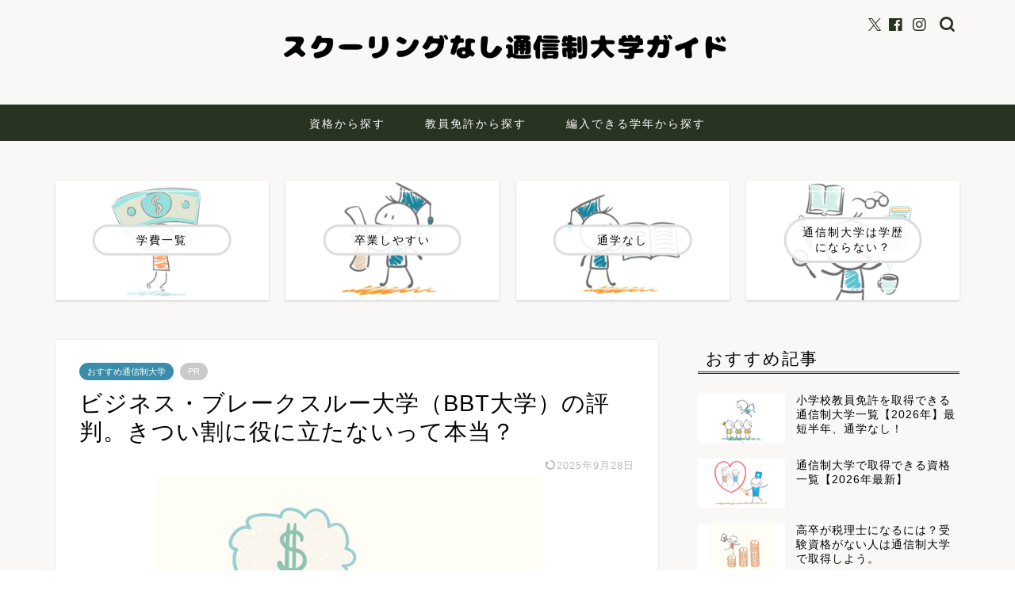

--- FILE ---
content_type: text/html; charset=UTF-8
request_url: https://www.pchepa.org/bbt
body_size: 21366
content:
<!DOCTYPE html><html lang="ja"><head prefix="og: http://ogp.me/ns# fb: http://ogp.me/ns/fb# article: http://ogp.me/ns/article#"><meta charset="utf-8"><meta http-equiv="X-UA-Compatible" content="IE=edge"><meta name="viewport" content="width=device-width, initial-scale=1"><meta property="og:type" content="blog"><meta property="og:title" content="ビジネス・ブレークスルー大学（BBT大学）の評判。きつい割に役に立たないって本当？｜スクーリングなし通信制大学ガイド"><meta property="og:url" content="https://www.pchepa.org/bbt"><meta property="og:description" content="ビジネス・ブレークスルー大学(BBT大学)は100％オンラインの通信大学。ビジネスを学ぶことができます。 当サイト「スク"><meta property="og:image" content="https://www.pchepa.org/wp-content/uploads/2022/10/12.png"><meta property="og:site_name" content="スクーリングなし通信制大学ガイド"><meta property="fb:admins" content=""><meta name="twitter:card" content="summary"><meta name="description" itemprop="description" content="ビジネス・ブレークスルー大学(BBT大学)は100％オンラインの通信大学。ビジネスを学ぶことができます。 当サイト「スク" ><link rel="stylesheet" media="print" onload="this.onload=null;this.media='all';" id="ao_optimized_gfonts" href="https://fonts.googleapis.com/css?family=Quicksand&amp;display=swap"><link rel="canonical" href="https://www.pchepa.org/bbt"><title>ビジネス・ブレークスルー大学（BBT大学）の評判。きつい割に役に立たないって本当？｜スクーリングなし通信制大学ガイド</title><meta name='robots' content='max-image-preview:large' /><link rel='dns-prefetch' href='//cdnjs.cloudflare.com' /><link rel='dns-prefetch' href='//www.googletagmanager.com' /><link href='https://fonts.gstatic.com' crossorigin='anonymous' rel='preconnect' /><link rel="alternate" type="application/rss+xml" title="スクーリングなし通信制大学ガイド &raquo; フィード" href="https://www.pchepa.org/feed" /><link rel="alternate" type="application/rss+xml" title="スクーリングなし通信制大学ガイド &raquo; コメントフィード" href="https://www.pchepa.org/comments/feed" /><link rel="alternate" type="application/rss+xml" title="スクーリングなし通信制大学ガイド &raquo; ビジネス・ブレークスルー大学（BBT大学）の評判。きつい割に役に立たないって本当？ のコメントのフィード" href="https://www.pchepa.org/bbt/feed" /><link rel='stylesheet' id='wp-block-library-css' href='https://www.pchepa.org/wp-includes/css/dist/block-library/style.min.css?ver=6.4.7' type='text/css' media='all' /><style id='classic-theme-styles-inline-css' type='text/css'>/*! This file is auto-generated */
.wp-block-button__link{color:#fff;background-color:#32373c;border-radius:9999px;box-shadow:none;text-decoration:none;padding:calc(.667em + 2px) calc(1.333em + 2px);font-size:1.125em}.wp-block-file__button{background:#32373c;color:#fff;text-decoration:none}</style><style id='global-styles-inline-css' type='text/css'>body{--wp--preset--color--black: #000000;--wp--preset--color--cyan-bluish-gray: #abb8c3;--wp--preset--color--white: #ffffff;--wp--preset--color--pale-pink: #f78da7;--wp--preset--color--vivid-red: #cf2e2e;--wp--preset--color--luminous-vivid-orange: #ff6900;--wp--preset--color--luminous-vivid-amber: #fcb900;--wp--preset--color--light-green-cyan: #7bdcb5;--wp--preset--color--vivid-green-cyan: #00d084;--wp--preset--color--pale-cyan-blue: #8ed1fc;--wp--preset--color--vivid-cyan-blue: #0693e3;--wp--preset--color--vivid-purple: #9b51e0;--wp--preset--gradient--vivid-cyan-blue-to-vivid-purple: linear-gradient(135deg,rgba(6,147,227,1) 0%,rgb(155,81,224) 100%);--wp--preset--gradient--light-green-cyan-to-vivid-green-cyan: linear-gradient(135deg,rgb(122,220,180) 0%,rgb(0,208,130) 100%);--wp--preset--gradient--luminous-vivid-amber-to-luminous-vivid-orange: linear-gradient(135deg,rgba(252,185,0,1) 0%,rgba(255,105,0,1) 100%);--wp--preset--gradient--luminous-vivid-orange-to-vivid-red: linear-gradient(135deg,rgba(255,105,0,1) 0%,rgb(207,46,46) 100%);--wp--preset--gradient--very-light-gray-to-cyan-bluish-gray: linear-gradient(135deg,rgb(238,238,238) 0%,rgb(169,184,195) 100%);--wp--preset--gradient--cool-to-warm-spectrum: linear-gradient(135deg,rgb(74,234,220) 0%,rgb(151,120,209) 20%,rgb(207,42,186) 40%,rgb(238,44,130) 60%,rgb(251,105,98) 80%,rgb(254,248,76) 100%);--wp--preset--gradient--blush-light-purple: linear-gradient(135deg,rgb(255,206,236) 0%,rgb(152,150,240) 100%);--wp--preset--gradient--blush-bordeaux: linear-gradient(135deg,rgb(254,205,165) 0%,rgb(254,45,45) 50%,rgb(107,0,62) 100%);--wp--preset--gradient--luminous-dusk: linear-gradient(135deg,rgb(255,203,112) 0%,rgb(199,81,192) 50%,rgb(65,88,208) 100%);--wp--preset--gradient--pale-ocean: linear-gradient(135deg,rgb(255,245,203) 0%,rgb(182,227,212) 50%,rgb(51,167,181) 100%);--wp--preset--gradient--electric-grass: linear-gradient(135deg,rgb(202,248,128) 0%,rgb(113,206,126) 100%);--wp--preset--gradient--midnight: linear-gradient(135deg,rgb(2,3,129) 0%,rgb(40,116,252) 100%);--wp--preset--font-size--small: 13px;--wp--preset--font-size--medium: 20px;--wp--preset--font-size--large: 36px;--wp--preset--font-size--x-large: 42px;--wp--preset--spacing--20: 0.44rem;--wp--preset--spacing--30: 0.67rem;--wp--preset--spacing--40: 1rem;--wp--preset--spacing--50: 1.5rem;--wp--preset--spacing--60: 2.25rem;--wp--preset--spacing--70: 3.38rem;--wp--preset--spacing--80: 5.06rem;--wp--preset--shadow--natural: 6px 6px 9px rgba(0, 0, 0, 0.2);--wp--preset--shadow--deep: 12px 12px 50px rgba(0, 0, 0, 0.4);--wp--preset--shadow--sharp: 6px 6px 0px rgba(0, 0, 0, 0.2);--wp--preset--shadow--outlined: 6px 6px 0px -3px rgba(255, 255, 255, 1), 6px 6px rgba(0, 0, 0, 1);--wp--preset--shadow--crisp: 6px 6px 0px rgba(0, 0, 0, 1);}:where(.is-layout-flex){gap: 0.5em;}:where(.is-layout-grid){gap: 0.5em;}body .is-layout-flow > .alignleft{float: left;margin-inline-start: 0;margin-inline-end: 2em;}body .is-layout-flow > .alignright{float: right;margin-inline-start: 2em;margin-inline-end: 0;}body .is-layout-flow > .aligncenter{margin-left: auto !important;margin-right: auto !important;}body .is-layout-constrained > .alignleft{float: left;margin-inline-start: 0;margin-inline-end: 2em;}body .is-layout-constrained > .alignright{float: right;margin-inline-start: 2em;margin-inline-end: 0;}body .is-layout-constrained > .aligncenter{margin-left: auto !important;margin-right: auto !important;}body .is-layout-constrained > :where(:not(.alignleft):not(.alignright):not(.alignfull)){max-width: var(--wp--style--global--content-size);margin-left: auto !important;margin-right: auto !important;}body .is-layout-constrained > .alignwide{max-width: var(--wp--style--global--wide-size);}body .is-layout-flex{display: flex;}body .is-layout-flex{flex-wrap: wrap;align-items: center;}body .is-layout-flex > *{margin: 0;}body .is-layout-grid{display: grid;}body .is-layout-grid > *{margin: 0;}:where(.wp-block-columns.is-layout-flex){gap: 2em;}:where(.wp-block-columns.is-layout-grid){gap: 2em;}:where(.wp-block-post-template.is-layout-flex){gap: 1.25em;}:where(.wp-block-post-template.is-layout-grid){gap: 1.25em;}.has-black-color{color: var(--wp--preset--color--black) !important;}.has-cyan-bluish-gray-color{color: var(--wp--preset--color--cyan-bluish-gray) !important;}.has-white-color{color: var(--wp--preset--color--white) !important;}.has-pale-pink-color{color: var(--wp--preset--color--pale-pink) !important;}.has-vivid-red-color{color: var(--wp--preset--color--vivid-red) !important;}.has-luminous-vivid-orange-color{color: var(--wp--preset--color--luminous-vivid-orange) !important;}.has-luminous-vivid-amber-color{color: var(--wp--preset--color--luminous-vivid-amber) !important;}.has-light-green-cyan-color{color: var(--wp--preset--color--light-green-cyan) !important;}.has-vivid-green-cyan-color{color: var(--wp--preset--color--vivid-green-cyan) !important;}.has-pale-cyan-blue-color{color: var(--wp--preset--color--pale-cyan-blue) !important;}.has-vivid-cyan-blue-color{color: var(--wp--preset--color--vivid-cyan-blue) !important;}.has-vivid-purple-color{color: var(--wp--preset--color--vivid-purple) !important;}.has-black-background-color{background-color: var(--wp--preset--color--black) !important;}.has-cyan-bluish-gray-background-color{background-color: var(--wp--preset--color--cyan-bluish-gray) !important;}.has-white-background-color{background-color: var(--wp--preset--color--white) !important;}.has-pale-pink-background-color{background-color: var(--wp--preset--color--pale-pink) !important;}.has-vivid-red-background-color{background-color: var(--wp--preset--color--vivid-red) !important;}.has-luminous-vivid-orange-background-color{background-color: var(--wp--preset--color--luminous-vivid-orange) !important;}.has-luminous-vivid-amber-background-color{background-color: var(--wp--preset--color--luminous-vivid-amber) !important;}.has-light-green-cyan-background-color{background-color: var(--wp--preset--color--light-green-cyan) !important;}.has-vivid-green-cyan-background-color{background-color: var(--wp--preset--color--vivid-green-cyan) !important;}.has-pale-cyan-blue-background-color{background-color: var(--wp--preset--color--pale-cyan-blue) !important;}.has-vivid-cyan-blue-background-color{background-color: var(--wp--preset--color--vivid-cyan-blue) !important;}.has-vivid-purple-background-color{background-color: var(--wp--preset--color--vivid-purple) !important;}.has-black-border-color{border-color: var(--wp--preset--color--black) !important;}.has-cyan-bluish-gray-border-color{border-color: var(--wp--preset--color--cyan-bluish-gray) !important;}.has-white-border-color{border-color: var(--wp--preset--color--white) !important;}.has-pale-pink-border-color{border-color: var(--wp--preset--color--pale-pink) !important;}.has-vivid-red-border-color{border-color: var(--wp--preset--color--vivid-red) !important;}.has-luminous-vivid-orange-border-color{border-color: var(--wp--preset--color--luminous-vivid-orange) !important;}.has-luminous-vivid-amber-border-color{border-color: var(--wp--preset--color--luminous-vivid-amber) !important;}.has-light-green-cyan-border-color{border-color: var(--wp--preset--color--light-green-cyan) !important;}.has-vivid-green-cyan-border-color{border-color: var(--wp--preset--color--vivid-green-cyan) !important;}.has-pale-cyan-blue-border-color{border-color: var(--wp--preset--color--pale-cyan-blue) !important;}.has-vivid-cyan-blue-border-color{border-color: var(--wp--preset--color--vivid-cyan-blue) !important;}.has-vivid-purple-border-color{border-color: var(--wp--preset--color--vivid-purple) !important;}.has-vivid-cyan-blue-to-vivid-purple-gradient-background{background: var(--wp--preset--gradient--vivid-cyan-blue-to-vivid-purple) !important;}.has-light-green-cyan-to-vivid-green-cyan-gradient-background{background: var(--wp--preset--gradient--light-green-cyan-to-vivid-green-cyan) !important;}.has-luminous-vivid-amber-to-luminous-vivid-orange-gradient-background{background: var(--wp--preset--gradient--luminous-vivid-amber-to-luminous-vivid-orange) !important;}.has-luminous-vivid-orange-to-vivid-red-gradient-background{background: var(--wp--preset--gradient--luminous-vivid-orange-to-vivid-red) !important;}.has-very-light-gray-to-cyan-bluish-gray-gradient-background{background: var(--wp--preset--gradient--very-light-gray-to-cyan-bluish-gray) !important;}.has-cool-to-warm-spectrum-gradient-background{background: var(--wp--preset--gradient--cool-to-warm-spectrum) !important;}.has-blush-light-purple-gradient-background{background: var(--wp--preset--gradient--blush-light-purple) !important;}.has-blush-bordeaux-gradient-background{background: var(--wp--preset--gradient--blush-bordeaux) !important;}.has-luminous-dusk-gradient-background{background: var(--wp--preset--gradient--luminous-dusk) !important;}.has-pale-ocean-gradient-background{background: var(--wp--preset--gradient--pale-ocean) !important;}.has-electric-grass-gradient-background{background: var(--wp--preset--gradient--electric-grass) !important;}.has-midnight-gradient-background{background: var(--wp--preset--gradient--midnight) !important;}.has-small-font-size{font-size: var(--wp--preset--font-size--small) !important;}.has-medium-font-size{font-size: var(--wp--preset--font-size--medium) !important;}.has-large-font-size{font-size: var(--wp--preset--font-size--large) !important;}.has-x-large-font-size{font-size: var(--wp--preset--font-size--x-large) !important;}
.wp-block-navigation a:where(:not(.wp-element-button)){color: inherit;}
:where(.wp-block-post-template.is-layout-flex){gap: 1.25em;}:where(.wp-block-post-template.is-layout-grid){gap: 1.25em;}
:where(.wp-block-columns.is-layout-flex){gap: 2em;}:where(.wp-block-columns.is-layout-grid){gap: 2em;}
.wp-block-pullquote{font-size: 1.5em;line-height: 1.6;}</style><link rel='stylesheet' id='contact-form-7-css' href='https://www.pchepa.org/wp-content/cache/autoptimize/css/autoptimize_single_3fd2afa98866679439097f4ab102fe0a.css?ver=5.9.6' type='text/css' media='all' /><link rel='stylesheet' id='toc-screen-css' href='https://www.pchepa.org/wp-content/plugins/table-of-contents-plus/screen.min.css?ver=2406' type='text/css' media='all' /><link rel='stylesheet' id='parent-style-css' href='https://www.pchepa.org/wp-content/cache/autoptimize/css/autoptimize_single_f6700a95e645cedad2f9aecb5e41adb0.css?ver=6.4.7' type='text/css' media='all' /><link rel='stylesheet' id='theme-style-css' href='https://www.pchepa.org/wp-content/themes/jin-child/style.css?ver=6.4.7' type='text/css' media='all' /><link rel='stylesheet' id='swiper-style-css' href='https://cdnjs.cloudflare.com/ajax/libs/Swiper/4.0.7/css/swiper.min.css?ver=6.4.7' type='text/css' media='all' /> <script type="text/javascript" src="https://www.pchepa.org/wp-includes/js/jquery/jquery.min.js?ver=3.7.1" id="jquery-core-js"></script> <script defer type="text/javascript" src="https://www.pchepa.org/wp-includes/js/jquery/jquery-migrate.min.js?ver=3.4.1" id="jquery-migrate-js"></script> <link rel="https://api.w.org/" href="https://www.pchepa.org/wp-json/" /><link rel="alternate" type="application/json" href="https://www.pchepa.org/wp-json/wp/v2/posts/33" /><link rel='shortlink' href='https://www.pchepa.org/?p=33' /><link rel="alternate" type="application/json+oembed" href="https://www.pchepa.org/wp-json/oembed/1.0/embed?url=https%3A%2F%2Fwww.pchepa.org%2Fbbt" /><link rel="alternate" type="text/xml+oembed" href="https://www.pchepa.org/wp-json/oembed/1.0/embed?url=https%3A%2F%2Fwww.pchepa.org%2Fbbt&#038;format=xml" /><meta name="generator" content="Site Kit by Google 1.129.1" /><style type="text/css">#wrapper {
			background-color: #f9f8f7;
			background-image: url();
					}

		.related-entry-headline-text span:before,
		#comment-title span:before,
		#reply-title span:before {
			background-color: #293321;
			border-color: #293321 !important;
		}

		#breadcrumb:after,
		#page-top a {
			background-color: #293321;
		}

		footer {
			background-color: #293321;
		}

		.footer-inner a,
		#copyright,
		#copyright-center {
			border-color: #fff !important;
			color: #fff !important;
		}

		#footer-widget-area {
			border-color: #fff !important;
		}

		.page-top-footer a {
			color: #293321 !important;
		}

		#breadcrumb ul li,
		#breadcrumb ul li a {
			color: #293321 !important;
		}

		body,
		a,
		a:link,
		a:visited,
		.my-profile,
		.widgettitle,
		.tabBtn-mag label {
			color: #000000;
		}

		a:hover {
			color: #003fad;
		}

		.widget_nav_menu ul>li>a:before,
		.widget_categories ul>li>a:before,
		.widget_pages ul>li>a:before,
		.widget_recent_entries ul>li>a:before,
		.widget_archive ul>li>a:before,
		.widget_archive form:after,
		.widget_categories form:after,
		.widget_nav_menu ul>li>ul.sub-menu>li>a:before,
		.widget_categories ul>li>.children>li>a:before,
		.widget_pages ul>li>.children>li>a:before,
		.widget_nav_menu ul>li>ul.sub-menu>li>ul.sub-menu li>a:before,
		.widget_categories ul>li>.children>li>.children li>a:before,
		.widget_pages ul>li>.children>li>.children li>a:before {
			color: #293321;
		}

		.widget_nav_menu ul .sub-menu .sub-menu li a:before {
			background-color: #000000 !important;
		}

		.d--labeling-act-border {
			border-color: rgba(0, 0, 0, 0.18);
		}

		.c--labeling-act.d--labeling-act-solid {
			background-color: rgba(0, 0, 0, 0.06);
		}

		.a--labeling-act {
			color: rgba(0, 0, 0, 0.6);
		}

		.a--labeling-small-act span {
			background-color: rgba(0, 0, 0, 0.21);
		}

		.c--labeling-act.d--labeling-act-strong {
			background-color: rgba(0, 0, 0, 0.045);
		}

		.d--labeling-act-strong .a--labeling-act {
			color: rgba(0, 0, 0, 0.75);
		}


		footer .footer-widget,
		footer .footer-widget a,
		footer .footer-widget ul li,
		.footer-widget.widget_nav_menu ul>li>a:before,
		.footer-widget.widget_categories ul>li>a:before,
		.footer-widget.widget_recent_entries ul>li>a:before,
		.footer-widget.widget_pages ul>li>a:before,
		.footer-widget.widget_archive ul>li>a:before,
		footer .widget_tag_cloud .tagcloud a:before {
			color: #fff !important;
			border-color: #fff !important;
		}

		footer .footer-widget .widgettitle {
			color: #fff !important;
			border-color: #3a8daa !important;
		}

		footer .widget_nav_menu ul .children .children li a:before,
		footer .widget_categories ul .children .children li a:before,
		footer .widget_nav_menu ul .sub-menu .sub-menu li a:before {
			background-color: #fff !important;
		}

		#drawernav a:hover,
		.post-list-title,
		#prev-next p,
		#toc_container .toc_list li a {
			color: #000000 !important;
		}

		#header-box {
			background-color: #f9f8f7;
		}

		@media (min-width: 768px) {

			#header-box .header-box10-bg:before,
			#header-box .header-box11-bg:before {
				border-radius: 2px;
			}
		}

		@media (min-width: 768px) {
			.top-image-meta {
				margin-top: calc(0px - 30px);
			}
		}

		@media (min-width: 1200px) {
			.top-image-meta {
				margin-top: calc(0px);
			}
		}

		.pickup-contents:before {
			background-color: #f9f8f7 !important;
		}

		.main-image-text {
			color: #555;
		}

		.main-image-text-sub {
			color: #555;
		}

		@media (min-width: 481px) {
			#site-info {
				padding-top: px !important;
				padding-bottom: px !important;
			}
		}

		#site-info span a {
			color: #000000 !important;
		}

		#headmenu .headsns .line a svg {
			fill: #293321 !important;
		}

		#headmenu .headsns a,
		#headmenu {
			color: #293321 !important;
			border-color: #293321 !important;
		}

		.profile-follow .line-sns a svg {
			fill: #293321 !important;
		}

		.profile-follow .line-sns a:hover svg {
			fill: #3a8daa !important;
		}

		.profile-follow a {
			color: #293321 !important;
			border-color: #293321 !important;
		}

		.profile-follow a:hover,
		#headmenu .headsns a:hover {
			color: #3a8daa !important;
			border-color: #3a8daa !important;
		}

		.search-box:hover {
			color: #3a8daa !important;
			border-color: #3a8daa !important;
		}

		#header #headmenu .headsns .line a:hover svg {
			fill: #3a8daa !important;
		}

		.cps-icon-bar,
		#navtoggle:checked+.sp-menu-open .cps-icon-bar {
			background-color: #000000;
		}

		#nav-container {
			background-color: #293321;
		}

		.menu-box .menu-item svg {
			fill: #ffffff;
		}

		#drawernav ul.menu-box>li>a,
		#drawernav2 ul.menu-box>li>a,
		#drawernav3 ul.menu-box>li>a,
		#drawernav4 ul.menu-box>li>a,
		#drawernav5 ul.menu-box>li>a,
		#drawernav ul.menu-box>li.menu-item-has-children:after,
		#drawernav2 ul.menu-box>li.menu-item-has-children:after,
		#drawernav3 ul.menu-box>li.menu-item-has-children:after,
		#drawernav4 ul.menu-box>li.menu-item-has-children:after,
		#drawernav5 ul.menu-box>li.menu-item-has-children:after {
			color: #ffffff !important;
		}

		#drawernav ul.menu-box li a,
		#drawernav2 ul.menu-box li a,
		#drawernav3 ul.menu-box li a,
		#drawernav4 ul.menu-box li a,
		#drawernav5 ul.menu-box li a {
			font-size: 14px !important;
		}

		#drawernav3 ul.menu-box>li {
			color: #000000 !important;
		}

		#drawernav4 .menu-box>.menu-item>a:after,
		#drawernav3 .menu-box>.menu-item>a:after,
		#drawernav .menu-box>.menu-item>a:after {
			background-color: #ffffff !important;
		}

		#drawernav2 .menu-box>.menu-item:hover,
		#drawernav5 .menu-box>.menu-item:hover {
			border-top-color: #293321 !important;
		}

		.cps-info-bar a {
			background-color: #e9546b !important;
		}

		@media (min-width: 768px) {
			.post-list-mag .post-list-item:not(:nth-child(2n)) {
				margin-right: 2.6%;
			}
		}

		@media (min-width: 768px) {

			#tab-1:checked~.tabBtn-mag li [for="tab-1"]:after,
			#tab-2:checked~.tabBtn-mag li [for="tab-2"]:after,
			#tab-3:checked~.tabBtn-mag li [for="tab-3"]:after,
			#tab-4:checked~.tabBtn-mag li [for="tab-4"]:after {
				border-top-color: #293321 !important;
			}

			.tabBtn-mag label {
				border-bottom-color: #293321 !important;
			}
		}

		#tab-1:checked~.tabBtn-mag li [for="tab-1"],
		#tab-2:checked~.tabBtn-mag li [for="tab-2"],
		#tab-3:checked~.tabBtn-mag li [for="tab-3"],
		#tab-4:checked~.tabBtn-mag li [for="tab-4"],
		#prev-next a.next:after,
		#prev-next a.prev:after,
		.more-cat-button a:hover span:before {
			background-color: #293321 !important;
		}


		.swiper-slide .post-list-cat,
		.post-list-mag .post-list-cat,
		.post-list-mag3col .post-list-cat,
		.post-list-mag-sp1col .post-list-cat,
		.swiper-pagination-bullet-active,
		.pickup-cat,
		.post-list .post-list-cat,
		#breadcrumb .bcHome a:hover span:before,
		.popular-item:nth-child(1) .pop-num,
		.popular-item:nth-child(2) .pop-num,
		.popular-item:nth-child(3) .pop-num {
			background-color: #3a8daa !important;
		}

		.sidebar-btn a,
		.profile-sns-menu {
			background-color: #3a8daa !important;
		}

		.sp-sns-menu a,
		.pickup-contents-box a:hover .pickup-title {
			border-color: #293321 !important;
			color: #293321 !important;
		}

		.pro-line svg {
			fill: #293321 !important;
		}

		.cps-post-cat a,
		.meta-cat,
		.popular-cat {
			background-color: #3a8daa !important;
			border-color: #3a8daa !important;
		}

		.tagicon,
		.tag-box a,
		#toc_container .toc_list>li,
		#toc_container .toc_title {
			color: #293321 !important;
		}

		.widget_tag_cloud a::before {
			color: #000000 !important;
		}

		.tag-box a,
		#toc_container:before {
			border-color: #293321 !important;
		}

		.cps-post-cat a:hover {
			color: #003fad !important;
		}

		.pagination li:not([class*="current"]) a:hover,
		.widget_tag_cloud a:hover {
			background-color: #293321 !important;
		}

		.pagination li:not([class*="current"]) a:hover {
			opacity: 0.5 !important;
		}

		.pagination li.current a {
			background-color: #293321 !important;
			border-color: #293321 !important;
		}

		.nextpage a:hover span {
			color: #293321 !important;
			border-color: #293321 !important;
		}

		.cta-content:before {
			background-color: #ffffff !important;
		}

		.cta-text,
		.info-title {
			color: #877179 !important;
		}

		#footer-widget-area.footer_style1 .widgettitle {
			border-color: #3a8daa !important;
		}

		.sidebar_style1 .widgettitle,
		.sidebar_style5 .widgettitle {
			border-color: #293321 !important;
		}

		.sidebar_style2 .widgettitle,
		.sidebar_style4 .widgettitle,
		.sidebar_style6 .widgettitle,
		#home-bottom-widget .widgettitle,
		#home-top-widget .widgettitle,
		#post-bottom-widget .widgettitle,
		#post-top-widget .widgettitle {
			background-color: #293321 !important;
		}

		#home-bottom-widget .widget_search .search-box input[type="submit"],
		#home-top-widget .widget_search .search-box input[type="submit"],
		#post-bottom-widget .widget_search .search-box input[type="submit"],
		#post-top-widget .widget_search .search-box input[type="submit"] {
			background-color: #3a8daa !important;
		}

		.tn-logo-size {
			font-size: 50% !important;
		}

		@media (min-width: 481px) {
			.tn-logo-size img {
				width: calc(50%*0.5) !important;
			}
		}

		@media (min-width: 768px) {
			.tn-logo-size img {
				width: calc(50%*2.2) !important;
			}
		}

		@media (min-width: 1200px) {
			.tn-logo-size img {
				width: 50% !important;
			}
		}

		.sp-logo-size {
			font-size: 120% !important;
		}

		.sp-logo-size img {
			width: 120% !important;
		}

		.cps-post-main ul>li:before,
		.cps-post-main ol>li:before {
			background-color: #3a8daa !important;
		}

		.profile-card .profile-title {
			background-color: #293321 !important;
		}

		.profile-card {
			border-color: #293321 !important;
		}

		.cps-post-main a {
			color: #007daa;
		}

		.cps-post-main .marker {
			background: -webkit-linear-gradient(transparent 80%, #fad5d1 0%);
			background: linear-gradient(transparent 80%, #fad5d1 0%);
		}

		.cps-post-main .marker2 {
			background: -webkit-linear-gradient(transparent 80%, #add3ec 0%);
			background: linear-gradient(transparent 80%, #add3ec 0%);
		}

		.cps-post-main .jic-sc {
			color: #e9546b;
		}


		.simple-box1 {
			border-color: #3a8daa !important;
		}

		.simple-box2 {
			border-color: #f2bf7d !important;
		}

		.simple-box3 {
			border-color: #68d6cb !important;
		}

		.simple-box4 {
			border-color: #7badd8 !important;
		}

		.simple-box4:before {
			background-color: #7badd8;
		}

		.simple-box5 {
			border-color: #e896c7 !important;
		}

		.simple-box5:before {
			background-color: #e896c7;
		}

		.simple-box6 {
			background-color: #fffdef !important;
		}

		.simple-box7 {
			border-color: #fad5d1 !important;
		}

		.simple-box7:before {
			background-color: #fad5d1 !important;
		}

		.simple-box8 {
			border-color: #96ddc1 !important;
		}

		.simple-box8:before {
			background-color: #96ddc1 !important;
		}

		.simple-box9:before {
			background-color: #e1c0e8 !important;
		}

		.simple-box9:after {
			border-color: #e1c0e8 #e1c0e8 #fff #fff !important;
		}

		.kaisetsu-box1:before,
		.kaisetsu-box1-title {
			background-color: #3a8daa !important;
		}

		.kaisetsu-box2 {
			border-color: #3a8daa !important;
		}

		.kaisetsu-box2-title {
			background-color: #3a8daa !important;
		}

		.kaisetsu-box4 {
			border-color: #3a8daa !important;
		}

		.kaisetsu-box4-title {
			background-color: #3a8daa !important;
		}

		.kaisetsu-box5:before {
			background-color: #57b3ba !important;
		}

		.kaisetsu-box5-title {
			background-color: #57b3ba !important;
		}

		.concept-box1 {
			border-color: #3a8daa !important;
		}

		.concept-box1:after {
			background-color: #3a8daa !important;
		}

		.concept-box1:before {
			content: "ポイント" !important;
			color: #3a8daa !important;
		}

		.concept-box2 {
			border-color: #f7cf6a !important;
		}

		.concept-box2:after {
			background-color: #f7cf6a !important;
		}

		.concept-box2:before {
			content: "注意点" !important;
			color: #f7cf6a !important;
		}

		.concept-box3 {
			border-color: #86cee8 !important;
		}

		.concept-box3:after {
			background-color: #86cee8 !important;
		}

		.concept-box3:before {
			content: "良い例" !important;
			color: #86cee8 !important;
		}

		.concept-box4 {
			border-color: #ed8989 !important;
		}

		.concept-box4:after {
			background-color: #ed8989 !important;
		}

		.concept-box4:before {
			content: "悪い例" !important;
			color: #ed8989 !important;
		}

		.concept-box5 {
			border-color: #9e9e9e !important;
		}

		.concept-box5:after {
			background-color: #9e9e9e !important;
		}

		.concept-box5:before {
			content: "参考" !important;
			color: #9e9e9e !important;
		}

		.concept-box6 {
			border-color: #8eaced !important;
		}

		.concept-box6:after {
			background-color: #8eaced !important;
		}

		.concept-box6:before {
			content: "メモ" !important;
			color: #8eaced !important;
		}

		.innerlink-box1,
		.blog-card {
			border-color: #3a8daa !important;
		}

		.innerlink-box1-title {
			background-color: #3a8daa !important;
			border-color: #3a8daa !important;
		}

		.innerlink-box1:before,
		.blog-card-hl-box {
			background-color: #3a8daa !important;
		}

		.jin-ac-box01-title::after {
			color: #293321;
		}

		.color-button01 a,
		.color-button01 a:hover,
		.color-button01:before {
			background-color: #f18d00 !important;
		}

		.top-image-btn-color a,
		.top-image-btn-color a:hover,
		.top-image-btn-color:before {
			background-color: #ffcd44 !important;
		}

		.color-button02 a,
		.color-button02 a:hover,
		.color-button02:before {
			background-color: #68d6cb !important;
		}

		.color-button01-big a,
		.color-button01-big a:hover,
		.color-button01-big:before {
			background-color: #e9546b !important;
		}

		.color-button01-big a,
		.color-button01-big:before {
			border-radius: 5px !important;
		}

		.color-button01-big a {
			padding-top: 20px !important;
			padding-bottom: 20px !important;
		}

		.color-button02-big a,
		.color-button02-big a:hover,
		.color-button02-big:before {
			background-color: #ffca89 !important;
		}

		.color-button02-big a,
		.color-button02-big:before {
			border-radius: 40px !important;
		}

		.color-button02-big a {
			padding-top: 20px !important;
			padding-bottom: 20px !important;
		}

		.color-button01-big {
			width: 75% !important;
		}

		.color-button02-big {
			width: 75% !important;
		}

		.top-image-btn-color:before,
		.color-button01:before,
		.color-button02:before,
		.color-button01-big:before,
		.color-button02-big:before {
			bottom: -1px;
			left: -1px;
			width: 100%;
			height: 100%;
			border-radius: 6px;
			box-shadow: 0px 1px 5px 0px rgba(0, 0, 0, 0.25);
			-webkit-transition: all .4s;
			transition: all .4s;
		}

		.top-image-btn-color a:hover,
		.color-button01 a:hover,
		.color-button02 a:hover,
		.color-button01-big a:hover,
		.color-button02-big a:hover {
			-webkit-transform: translateY(2px);
			transform: translateY(2px);
			-webkit-filter: brightness(0.95);
			filter: brightness(0.95);
		}

		.top-image-btn-color:hover:before,
		.color-button01:hover:before,
		.color-button02:hover:before,
		.color-button01-big:hover:before,
		.color-button02-big:hover:before {
			-webkit-transform: translateY(2px);
			transform: translateY(2px);
			box-shadow: none !important;
		}

		.h2-style01 h2,
		.h2-style02 h2:before,
		.h2-style03 h2,
		.h2-style04 h2:before,
		.h2-style05 h2,
		.h2-style07 h2:before,
		.h2-style07 h2:after,
		.h3-style03 h3:before,
		.h3-style02 h3:before,
		.h3-style05 h3:before,
		.h3-style07 h3:before,
		.h2-style08 h2:after,
		.h2-style10 h2:before,
		.h2-style10 h2:after,
		.h3-style02 h3:after,
		.h4-style02 h4:before {
			background-color: #293321 !important;
		}

		.h3-style01 h3,
		.h3-style04 h3,
		.h3-style05 h3,
		.h3-style06 h3,
		.h4-style01 h4,
		.h2-style02 h2,
		.h2-style08 h2,
		.h2-style08 h2:before,
		.h2-style09 h2,
		.h4-style03 h4 {
			border-color: #293321 !important;
		}

		.h2-style05 h2:before {
			border-top-color: #293321 !important;
		}

		.h2-style06 h2:before,
		.sidebar_style3 .widgettitle:after {
			background-image: linear-gradient(-45deg,
					transparent 25%,
					#293321 25%,
					#293321 50%,
					transparent 50%,
					transparent 75%,
					#293321 75%,
					#293321);
		}

		.jin-h2-icons.h2-style02 h2 .jic:before,
		.jin-h2-icons.h2-style04 h2 .jic:before,
		.jin-h2-icons.h2-style06 h2 .jic:before,
		.jin-h2-icons.h2-style07 h2 .jic:before,
		.jin-h2-icons.h2-style08 h2 .jic:before,
		.jin-h2-icons.h2-style09 h2 .jic:before,
		.jin-h2-icons.h2-style10 h2 .jic:before,
		.jin-h3-icons.h3-style01 h3 .jic:before,
		.jin-h3-icons.h3-style02 h3 .jic:before,
		.jin-h3-icons.h3-style03 h3 .jic:before,
		.jin-h3-icons.h3-style04 h3 .jic:before,
		.jin-h3-icons.h3-style05 h3 .jic:before,
		.jin-h3-icons.h3-style06 h3 .jic:before,
		.jin-h3-icons.h3-style07 h3 .jic:before,
		.jin-h4-icons.h4-style01 h4 .jic:before,
		.jin-h4-icons.h4-style02 h4 .jic:before,
		.jin-h4-icons.h4-style03 h4 .jic:before,
		.jin-h4-icons.h4-style04 h4 .jic:before {
			color: #293321;
		}

		@media all and (-ms-high-contrast:none) {

			*::-ms-backdrop,
			.color-button01:before,
			.color-button02:before,
			.color-button01-big:before,
			.color-button02-big:before {
				background-color: #595857 !important;
			}
		}

		.jin-lp-h2 h2,
		.jin-lp-h2 h2 {
			background-color: transparent !important;
			border-color: transparent !important;
			color: #000000 !important;
		}

		.jincolumn-h3style2 {
			border-color: #293321 !important;
		}

		.jinlph2-style1 h2:first-letter {
			color: #293321 !important;
		}

		.jinlph2-style2 h2,
		.jinlph2-style3 h2 {
			border-color: #293321 !important;
		}

		.jin-photo-title .jin-fusen1-down,
		.jin-photo-title .jin-fusen1-even,
		.jin-photo-title .jin-fusen1-up {
			border-left-color: #293321;
		}

		.jin-photo-title .jin-fusen2,
		.jin-photo-title .jin-fusen3 {
			background-color: #293321;
		}

		.jin-photo-title .jin-fusen2:before,
		.jin-photo-title .jin-fusen3:before {
			border-top-color: #293321;
		}

		.has-huge-font-size {
			font-size: 42px !important;
		}

		.has-large-font-size {
			font-size: 36px !important;
		}

		.has-medium-font-size {
			font-size: 20px !important;
		}

		.has-normal-font-size {
			font-size: 16px !important;
		}

		.has-small-font-size {
			font-size: 13px !important;
		}</style><style type="text/css">.broken_link, a.broken_link {
	text-decoration: line-through;
}</style><style type="text/css">.removed_link, a.removed_link {
	text-decoration: line-through;
}</style><link rel="icon" href="https://www.pchepa.org/wp-content/uploads/2020/10/cropped-shutterstock_244334170-32x32.png" sizes="32x32" /><link rel="icon" href="https://www.pchepa.org/wp-content/uploads/2020/10/cropped-shutterstock_244334170-192x192.png" sizes="192x192" /><link rel="apple-touch-icon" href="https://www.pchepa.org/wp-content/uploads/2020/10/cropped-shutterstock_244334170-180x180.png" /><meta name="msapplication-TileImage" content="https://www.pchepa.org/wp-content/uploads/2020/10/cropped-shutterstock_244334170-270x270.png" /><style type="text/css" id="wp-custom-css">.proflink a{
	display:block;
	text-align:center;
	padding:7px 10px;
	background:#ff7fa1;/*カラーは変更*/
	width:50%;
	margin:0 auto;
	margin-top:20px;
	border-radius:20px;
	border:3px double #fff;
	font-size:0.65rem;
	color:#fff;
}
.proflink a:hover{
		opacity:0.75;
}
.mcbtn-waku {
    margin-bottom: 2rem;
    background: #f4f4f5;
    text-align: center;
    padding: 20px;
}
.mcbtn-waku .color-button01-big {
    margin-bottom: 0;
}
.mcbtn-waku .color-button01-big a {
    padding-top: 12px!important;
    padding-bottom: 15px!important;
    width: 100%!important;
}
.mcbtn-waku p {
    padding-bottom: 0.5rem;
    text-align: center;
}
.mcbtn-waku p:first-child {
    font-weight: 500!important;
    font-size: 1.2em;
}
.mcbtn-waku p:last-child {
    font-size: .9em;
}</style>   <script defer src="https://www.googletagmanager.com/gtag/js?id=UA-48763075-9"></script> <script defer src="[data-uri]"></script> </head><body class="post-template-default single single-post postid-33 single-format-standard" id="nofont-style"><div id="wrapper"><div id="scroll-content" class="animate-off"><div id="header-box" class="tn_on header-box animate-off"><div id="header" class="header-type2 header animate-off"><div id="site-info" class="ef"> <span class="tn-logo-size"><a href='https://www.pchepa.org/' title='スクーリングなし通信制大学ガイド' rel='home'><noscript><img src='https://www.pchepa.org/wp-content/uploads/2022/02/schoolingnashi-logo.png' alt='スクーリングなし通信制大学ガイド'></noscript><img class="lazyload" src='data:image/svg+xml,%3Csvg%20xmlns=%22http://www.w3.org/2000/svg%22%20viewBox=%220%200%20210%20140%22%3E%3C/svg%3E' data-src='https://www.pchepa.org/wp-content/uploads/2022/02/schoolingnashi-logo.png' alt='スクーリングなし通信制大学ガイド'></a></span></div><div id="headmenu"> <span class="headsns tn_sns_on"> <span class="twitter"><a href="#"><i class="jic-type jin-ifont-twitter" aria-hidden="true"></i></a></span> <span class="facebook"> <a href="#"><i class="jic-type jin-ifont-facebook" aria-hidden="true"></i></a> </span> <span class="instagram"> <a href="#"><i class="jic-type jin-ifont-instagram" aria-hidden="true"></i></a> </span> </span> <span class="headsearch tn_search_on"><form class="search-box" role="search" method="get" id="searchform" action="https://www.pchepa.org/"> <input type="search" placeholder="" class="text search-text" value="" name="s" id="s"> <input type="submit" id="searchsubmit" value="&#xe931;"></form> </span></div></div></div><div id="nav-container" class="header-style3-animate animate-off"><div id="drawernav" class="ef"><nav class="fixed-content"><ul class="menu-box"><li class="menu-item menu-item-type-post_type menu-item-object-post menu-item-3247"><a href="https://www.pchepa.org/shikaku">資格から探す</a></li><li class="menu-item menu-item-type-post_type menu-item-object-post menu-item-3248"><a href="https://www.pchepa.org/menkyo">教員免許から探す</a></li><li class="menu-item menu-item-type-post_type menu-item-object-post menu-item-3249"><a href="https://www.pchepa.org/hennyu">編入できる学年から探す</a></li></ul></nav></div></div><div class="clearfix"></div><div class="pickup-contents-box animate-off"><ul class="pickup-contents"><li> <a href="https://www.pchepa.org/gakuhi" target=""><div class="pickup-image"> <noscript><img src="https://www.pchepa.org/wp-content/uploads/2020/10/shutterstock_128204843-640x360.jpg" alt="" width="269" height="151" /></noscript><img class="lazyload" src='data:image/svg+xml,%3Csvg%20xmlns=%22http://www.w3.org/2000/svg%22%20viewBox=%220%200%20269%20151%22%3E%3C/svg%3E' data-src="https://www.pchepa.org/wp-content/uploads/2020/10/shutterstock_128204843-640x360.jpg" alt="" width="269" height="151" /><div class="pickup-title ef">学費一覧</div></div> </a></li><li> <a href="https://www.pchepa.org/sotsugyouritsu" target=""><div class="pickup-image"> <noscript><img src="https://www.pchepa.org/wp-content/uploads/2020/10/shutterstock_244334170-640x360.jpg" alt="" width="269" height="151" /></noscript><img class="lazyload" src='data:image/svg+xml,%3Csvg%20xmlns=%22http://www.w3.org/2000/svg%22%20viewBox=%220%200%20269%20151%22%3E%3C/svg%3E' data-src="https://www.pchepa.org/wp-content/uploads/2020/10/shutterstock_244334170-640x360.jpg" alt="" width="269" height="151" /><div class="pickup-title ef">卒業しやすい</div></div> </a></li><li> <a href="https://www.pchepa.org/" target=""><div class="pickup-image"> <noscript><img src="https://www.pchepa.org/wp-content/uploads/2020/10/shutterstock_244334104-640x360.jpg" alt="通信制大学スクーリングなし" width="269" height="151" /></noscript><img class="lazyload" src='data:image/svg+xml,%3Csvg%20xmlns=%22http://www.w3.org/2000/svg%22%20viewBox=%220%200%20269%20151%22%3E%3C/svg%3E' data-src="https://www.pchepa.org/wp-content/uploads/2020/10/shutterstock_244334104-640x360.jpg" alt="通信制大学スクーリングなし" width="269" height="151" /><div class="pickup-title ef">通学なし</div></div> </a></li><li> <a href="https://www.pchepa.org/demerit" target=""><div class="pickup-image"> <noscript><img src="https://www.pchepa.org/wp-content/uploads/2020/10/shutterstock_253539202-640x360.jpg" alt="" width="269" height="151" /></noscript><img class="lazyload" src='data:image/svg+xml,%3Csvg%20xmlns=%22http://www.w3.org/2000/svg%22%20viewBox=%220%200%20269%20151%22%3E%3C/svg%3E' data-src="https://www.pchepa.org/wp-content/uploads/2020/10/shutterstock_253539202-640x360.jpg" alt="" width="269" height="151" /><div class="pickup-title ef">通信制大学は学歴にならない？</div></div> </a></li></ul></div><div id="contents"><main id="main-contents" class="main-contents article_style1 animate-off" itemprop="mainContentOfPage"><section class="cps-post-box hentry"><article class="cps-post"><header class="cps-post-header"> <span class="cps-post-cat category-osusume" itemprop="keywords"><a href="https://www.pchepa.org/category/osusume" style="background-color:!important;">おすすめ通信制大学</a></span> <span class="cps-post-cat a--labeling-small-act d--labeling-act-solid"><span>PR</span></span><h1 class="cps-post-title entry-title" itemprop="headline">ビジネス・ブレークスルー大学（BBT大学）の評判。きつい割に役に立たないって本当？</h1><div class="cps-post-meta vcard"> <span class="writer fn" itemprop="author" itemscope itemtype="https://schema.org/Person"><span itemprop="name">やよい</span></span> <span class="cps-post-date-box"> <span class="cps-post-date"><time class="entry-date date published updated" datetime="2025-09-28T07:40:08+09:00"><i class="jic jin-ifont-reload" aria-hidden="true"></i>&nbsp;2025年9月28日</time></span> </span></div></header><div class="cps-post-thumb jin-thumb-original" itemscope itemtype="https://schema.org/ImageObject"> <img src="https://www.pchepa.org/wp-content/uploads/2022/10/12.png" class="attachment-large_size size-large_size wp-post-image" alt="" width ="760" height ="428" decoding="async" fetchpriority="high" /></div><div class="c--labeling-act d--labeling-act-solid"><span class="a--labeling-act">記事内に商品プロモーションを含む場合があります</span></div><div class="cps-post-main-box"><div class="cps-post-main    h2-style02 h3-style01 h4-style01 entry-content l-size xl-size-sp" itemprop="articleBody"><div class="clearfix"></div><p>ビジネス・ブレークスルー大学(BBT大学)は100％オンラインの通信大学。ビジネスを学ぶことができます。</p><p>当サイト「スクーリングなし通信制大学ガイド」では以下の3点を中心に解説しています。</p><div class="simple-box1"><ul><li>通学なし？</li><li>卒業しやすい？</li><li>学費は安い？</li></ul></div><p>ビジネス・ブレイクスルー大学は通学一切<span class="marker">なしで卒業できる</span>社会人でも学びやすい大学です！</p><div id="toc_container" class="no_bullets"><p class="toc_title">目次</p><ul class="toc_list"><li><a href="#i">ビジネス・ブレイクスルー大学の特徴</a></li><li><a href="#i-2">ビジネスブレークスルー大学はこんな方におすすめ</a></li><li><a href="#i-3">ビジネスブレークスルー大学のおすすめポイント</a><ul><li><a href="#i-4">一切通学不要</a></li><li><a href="#i-5">プロフェッショナルな学習アドバイザー</a></li><li><a href="#i-6">一流の講師陣</a></li><li><a href="#i-7">ディスカッションできる</a></li><li><a href="#i-8">やる気のある学生がいっぱい</a></li><li><a href="#i-9">卒業後も最新授業が見放題【無料】</a></li></ul></li><li><a href="#i-10">ビジネスブレークスルー大学の残念なポイント</a><ul><li><a href="#i-11">大学卒業資格を得たいだけの人には不向き</a></li><li><a href="#i-12">入学試験（面接）あり</a></li><li><a href="#i-13">学費が高い</a></li></ul></li><li><a href="#i-14">学費・奨学金</a></li><li><a href="#i-15">みんなの口コミ・評判</a></li></ul></div><h2><span id="i">ビジネス・ブレイクスルー大学の特徴</span></h2><p>（内容は最新情報を随時更新していますが、資料を取り寄せるなどしてご自身でご確認ください。）</p><table class="cps-table03"><tbody><tr><th>大学</th><td>ビジネス・ブレイクスルー大学</td></tr><tr><th>学部 学科</th><td class="rankinginfo">グローバル経営学科<br /> デジタルビジネスデザイン学科</td></tr><tr><th>住所</th><td class="rankinginfo">麹町校舎：東京都千代田区二番町3番地 麹町スクエア１階<br /> 六番町校舎：東京都千代田区六番町1-7Ohmae@workビル</td></tr><tr><th>アクセス</th><td>麹町校舎：東京メトロ有楽町線「麹町」駅から徒歩約1分<br /> 六番町校舎：地下鉄麹町駅5番出口から徒歩4分</td></tr><tr><th>学費</th><td>【入学時のお支払い】<br /> 入学検定料 :30,000円<br /> 入学金 :315,000円<br /> 授業料：367,500円/半年分<br /> システム利用料：60,000円/半年分<br /> 【半年毎のお支払い】<br /> 授業料 :367,500円/半年分<br /> システム利用料：60,000円/半年分<br /> 【学費の目安】<br /> 4年間：3,735,000円<br /> 【奨学金・教育ローン】<br /> あり</td></tr><tr><th>入学時期</th><td>春期・秋期</td></tr><tr><th>選考方法</th><td>書類・面接</td></tr><tr><th>偏差値・難易度</th><td>-（通学課程の偏差値）<br /> 難しめ（難易度）</td></tr><tr><th>編入制度</th><td>2年生編入（最大48単位認定）<br /> 3年生編入（最大60単位認定）</td></tr><tr><th>スクーリング会場</th><td>&#8211;</td></tr><tr><th>オンライン環境</th><td>講義、ディスカッション、グループワーク、試験まですべてオンライン</td></tr><tr><th>学習サポート</th><td>学生支援センター、学習進捗サポート、テクニカルサポート、企業サポート等</td></tr><tr><th>就職サポート</th><td>キャリアセンター</td></tr><tr><th>卒業率</th><td>&#8211;</td></tr><tr><th>その他</th><td>・卒業後は無料で授業動画が見放題<br /> ・早期卒業制度<br /> ・独自起業支援制度</td></tr></tbody></table><div class="simple-box7"><p align="center"><span style="color:; font-size:20px;" class="jic-sc jin-code-icon-arrowdouble"><i class="jic jin-ifont-arrowdouble"></i></span><span style="font-size: 20px;"><noscript><img decoding="async" src="http://www.rentracks.jp/adx/p.gifx?idx=0.8726.85026.936.1558&amp;dna=24117" width="1" height="1" border="0" /></noscript><img class="lazyload" decoding="async" src='data:image/svg+xml,%3Csvg%20xmlns=%22http://www.w3.org/2000/svg%22%20viewBox=%220%200%201%201%22%3E%3C/svg%3E' data-src="http://www.rentracks.jp/adx/p.gifx?idx=0.8726.85026.936.1558&amp;dna=24117" width="1" height="1" border="0" /><a href="https://bbt.ac/" target="_blank" rel="noopener">ビジネス・ブレイクスルー大学・資料請求しよう</a></span></p></div><p style="text-align: center;"><span style="color:#e9546b; font-size:18px;" class="jic-sc jin-code-icon-arrow-circle"><i class="jic jin-ifont-arrow-circle"></i></span><span style="font-size: 20px;"><a href="https://www.medipartner.jp/clickJP.php?APID=31403&#038;affID=3342" rel="nofollow">スクーリングなしで卒業できる通信制大学★一括資料請求しよう！</a><noscript><img decoding="async" src="https://www.medipartner.jp/tadserv.php?APID=31403&#038;affID=3342" border="0"></noscript><img class="lazyload" decoding="async" src='data:image/svg+xml,%3Csvg%20xmlns=%22http://www.w3.org/2000/svg%22%20viewBox=%220%200%20210%20140%22%3E%3C/svg%3E' data-src="https://www.medipartner.jp/tadserv.php?APID=31403&#038;affID=3342" border="0"></span></p><div style="display: none;"><p style="text-align: right;" align="right"><style>.hyouka, .hyouka th, .hyouka td { border: 0 !important;}</style></p><table class="hyouka" style="border-collapse: collapse; width: 100%; height: 33px;"><tbody><tr style="height: 10px;"><td style="width: 25%; height: 10px;"><noscript><img decoding="async" class="size-full wp-image-3591 aligncenter" src="https://www.pchepa.org/wp-content/uploads/2022/09/icon-face-blue.png" alt="まる　笑顔" width="40" height="40" /></noscript><img decoding="async" class="lazyload size-full wp-image-3591 aligncenter" src='data:image/svg+xml,%3Csvg%20xmlns=%22http://www.w3.org/2000/svg%22%20viewBox=%220%200%2040%2040%22%3E%3C/svg%3E' data-src="https://www.pchepa.org/wp-content/uploads/2022/09/icon-face-blue.png" alt="まる　笑顔" width="40" height="40" /></td><td style="width: 25%; height: 10px;"><noscript><img decoding="async" class="size-full wp-image-3593 aligncenter" src="https://www.pchepa.org/wp-content/uploads/2022/09/icon-face-yallow.png" alt="普通" width="40" height="40" /></noscript><img decoding="async" class="lazyload size-full wp-image-3593 aligncenter" src='data:image/svg+xml,%3Csvg%20xmlns=%22http://www.w3.org/2000/svg%22%20viewBox=%220%200%2040%2040%22%3E%3C/svg%3E' data-src="https://www.pchepa.org/wp-content/uploads/2022/09/icon-face-yallow.png" alt="普通" width="40" height="40" /></td><td style="width: 25%; height: 10px;"><noscript><img decoding="async" class="size-full wp-image-3608 aligncenter" src="https://www.pchepa.org/wp-content/uploads/2022/09/icon-face-red-2.png" alt="不満" width="40" height="40" /></noscript><img decoding="async" class="lazyload size-full wp-image-3608 aligncenter" src='data:image/svg+xml,%3Csvg%20xmlns=%22http://www.w3.org/2000/svg%22%20viewBox=%220%200%2040%2040%22%3E%3C/svg%3E' data-src="https://www.pchepa.org/wp-content/uploads/2022/09/icon-face-red-2.png" alt="不満" width="40" height="40" /></td></tr><tr style="height: 23px;"><td style="width: 25%; height: 23px; text-align: center;">満足</td><td style="width: 25%; height: 23px; text-align: center;">普通</td><td style="width: 25%; height: 23px; text-align: center;">不満</td></tr></tbody></table><p style="text-align: right;" align="right"><style>.mobile-table{display:none;}@media screen and (max-width: 480px) {.pc-table{display:none;}.mobile-table{display:table;}}</style></p><table class="cps-table03 mobile-table" style="width: 100%;"><tbody><tr><th style="width: 33%;">入試方法</th><td style="width: 33%;">面接・エッセイ・書類</td><td style="width: 33%;"><noscript><img decoding="async" class="size-full wp-image-3593 aligncenter" src="https://www.pchepa.org/wp-content/uploads/2022/09/icon-face-yallow.png" alt="普通" width="40" height="40" /></noscript><img decoding="async" class="lazyload size-full wp-image-3593 aligncenter" src='data:image/svg+xml,%3Csvg%20xmlns=%22http://www.w3.org/2000/svg%22%20viewBox=%220%200%2040%2040%22%3E%3C/svg%3E' data-src="https://www.pchepa.org/wp-content/uploads/2022/09/icon-face-yallow.png" alt="普通" width="40" height="40" /></td></tr><tr><th style="width: 33%;">レポート</th><td style="width: 33%;">ネット</td><td style="width: 33%;"><noscript><img decoding="async" class="size-full wp-image-3591 aligncenter" src="https://www.pchepa.org/wp-content/uploads/2022/09/icon-face-blue.png" alt="まる　笑顔" width="40" height="40" /></noscript><img decoding="async" class="lazyload size-full wp-image-3591 aligncenter" src='data:image/svg+xml,%3Csvg%20xmlns=%22http://www.w3.org/2000/svg%22%20viewBox=%220%200%2040%2040%22%3E%3C/svg%3E' data-src="https://www.pchepa.org/wp-content/uploads/2022/09/icon-face-blue.png" alt="まる　笑顔" width="40" height="40" /></td></tr><tr><th style="width: 33%;">科目試験</th><td>ネット</td><td><noscript><img decoding="async" class="size-full wp-image-3591 aligncenter" src="https://www.pchepa.org/wp-content/uploads/2022/09/icon-face-blue.png" alt="まる　笑顔" width="40" height="40" /></noscript><img decoding="async" class="lazyload size-full wp-image-3591 aligncenter" src='data:image/svg+xml,%3Csvg%20xmlns=%22http://www.w3.org/2000/svg%22%20viewBox=%220%200%2040%2040%22%3E%3C/svg%3E' data-src="https://www.pchepa.org/wp-content/uploads/2022/09/icon-face-blue.png" alt="まる　笑顔" width="40" height="40" /></td></tr><tr><th>スクーリング</th><td>なし（ネット）</td><td class="rankinginfo" style="width: 40.854%; height: 37px;"><noscript><img decoding="async" class="size-full wp-image-3591 aligncenter" src="https://www.pchepa.org/wp-content/uploads/2022/09/icon-face-blue.png" alt="まる　笑顔" width="40" height="40" /></noscript><img decoding="async" class="lazyload size-full wp-image-3591 aligncenter" src='data:image/svg+xml,%3Csvg%20xmlns=%22http://www.w3.org/2000/svg%22%20viewBox=%220%200%2040%2040%22%3E%3C/svg%3E' data-src="https://www.pchepa.org/wp-content/uploads/2022/09/icon-face-blue.png" alt="まる　笑顔" width="40" height="40" /></td></tr><tr><th>学生交流</th><td>あり</td><td><noscript><img decoding="async" class="size-full wp-image-3591 aligncenter" src="https://www.pchepa.org/wp-content/uploads/2022/09/icon-face-blue.png" alt="まる　笑顔" width="40" height="40" /></noscript><img decoding="async" class="lazyload size-full wp-image-3591 aligncenter" src='data:image/svg+xml,%3Csvg%20xmlns=%22http://www.w3.org/2000/svg%22%20viewBox=%220%200%2040%2040%22%3E%3C/svg%3E' data-src="https://www.pchepa.org/wp-content/uploads/2022/09/icon-face-blue.png" alt="まる　笑顔" width="40" height="40" /></td></tr><tr><th>編入制度</th><td>あり</td><td><noscript><img decoding="async" class="size-full wp-image-3591 aligncenter" src="https://www.pchepa.org/wp-content/uploads/2022/09/icon-face-blue.png" alt="まる　笑顔" width="40" height="40" /></noscript><img decoding="async" class="lazyload size-full wp-image-3591 aligncenter" src='data:image/svg+xml,%3Csvg%20xmlns=%22http://www.w3.org/2000/svg%22%20viewBox=%220%200%2040%2040%22%3E%3C/svg%3E' data-src="https://www.pchepa.org/wp-content/uploads/2022/09/icon-face-blue.png" alt="まる　笑顔" width="40" height="40" /></td></tr><tr><th>学習サポート</th><td>あり</td><td><noscript><img decoding="async" class="size-full wp-image-3591 aligncenter" src="https://www.pchepa.org/wp-content/uploads/2022/09/icon-face-blue.png" alt="まる　笑顔" width="40" height="40" /></noscript><img decoding="async" class="lazyload size-full wp-image-3591 aligncenter" src='data:image/svg+xml,%3Csvg%20xmlns=%22http://www.w3.org/2000/svg%22%20viewBox=%220%200%2040%2040%22%3E%3C/svg%3E' data-src="https://www.pchepa.org/wp-content/uploads/2022/09/icon-face-blue.png" alt="まる　笑顔" width="40" height="40" /></td></tr><tr><th>就職サポート</th><td>あり</td><td><noscript><img decoding="async" class="size-full wp-image-3591 aligncenter" src="https://www.pchepa.org/wp-content/uploads/2022/09/icon-face-blue.png" alt="まる　笑顔" width="40" height="40" /></noscript><img decoding="async" class="lazyload size-full wp-image-3591 aligncenter" src='data:image/svg+xml,%3Csvg%20xmlns=%22http://www.w3.org/2000/svg%22%20viewBox=%220%200%2040%2040%22%3E%3C/svg%3E' data-src="https://www.pchepa.org/wp-content/uploads/2022/09/icon-face-blue.png" alt="まる　笑顔" width="40" height="40" /></td></tr><tr><th>卒業論文</th><td>必修</td><td><noscript><img decoding="async" class="size-full wp-image-3593 aligncenter" src="https://www.pchepa.org/wp-content/uploads/2022/09/icon-face-yallow.png" alt="普通" width="40" height="40" /></noscript><img decoding="async" class="lazyload size-full wp-image-3593 aligncenter" src='data:image/svg+xml,%3Csvg%20xmlns=%22http://www.w3.org/2000/svg%22%20viewBox=%220%200%2040%2040%22%3E%3C/svg%3E' data-src="https://www.pchepa.org/wp-content/uploads/2022/09/icon-face-yallow.png" alt="普通" width="40" height="40" /></td></tr><tr><th>卒業率</th><td>非公開</td><td><noscript><img decoding="async" class="size-full wp-image-3608 aligncenter" src="https://www.pchepa.org/wp-content/uploads/2022/09/icon-face-red-2.png" alt="不満" width="40" height="40" /></noscript><img decoding="async" class="lazyload size-full wp-image-3608 aligncenter" src='data:image/svg+xml,%3Csvg%20xmlns=%22http://www.w3.org/2000/svg%22%20viewBox=%220%200%2040%2040%22%3E%3C/svg%3E' data-src="https://www.pchepa.org/wp-content/uploads/2022/09/icon-face-red-2.png" alt="不満" width="40" height="40" /></td></tr></tbody></table><table class="pc-table"><tbody><tr><th width="130" height="60">入試方法</th><th width="130" height="60">レポート</th><th width="130" height="60">科目終了試験</th><th width="130" height="60">スクーリング</th><th width="130" height="60">学生交流</th></tr><tr><td style="text-align: center;" width="130" height="60">面接・エッセイ・書類</td><td style="text-align: center;" width="130" height="60">ネット</td><td style="text-align: center;" width="130" height="60">ネット</td><td style="text-align: center;" width="130" height="60">なし（ネット）</td><td style="text-align: center;" width="130" height="60">あり</td></tr><tr><td style="text-align: center;" width="130" height="60"><noscript><img decoding="async" class="size-full wp-image-3593 aligncenter" src="https://www.pchepa.org/wp-content/uploads/2022/09/icon-face-yallow.png" alt="普通" width="40" height="40" /></noscript><img decoding="async" class="lazyload size-full wp-image-3593 aligncenter" src='data:image/svg+xml,%3Csvg%20xmlns=%22http://www.w3.org/2000/svg%22%20viewBox=%220%200%2040%2040%22%3E%3C/svg%3E' data-src="https://www.pchepa.org/wp-content/uploads/2022/09/icon-face-yallow.png" alt="普通" width="40" height="40" /></td><td style="text-align: center;" width="130" height="60"><noscript><img decoding="async" class="size-full wp-image-3591 aligncenter" src="https://www.pchepa.org/wp-content/uploads/2022/09/icon-face-blue.png" alt="まる　笑顔" width="40" height="40" /></noscript><img decoding="async" class="lazyload size-full wp-image-3591 aligncenter" src='data:image/svg+xml,%3Csvg%20xmlns=%22http://www.w3.org/2000/svg%22%20viewBox=%220%200%2040%2040%22%3E%3C/svg%3E' data-src="https://www.pchepa.org/wp-content/uploads/2022/09/icon-face-blue.png" alt="まる　笑顔" width="40" height="40" /></td><td style="text-align: center;" width="130" height="60"><noscript><img decoding="async" class="size-full wp-image-3591 aligncenter" src="https://www.pchepa.org/wp-content/uploads/2022/09/icon-face-blue.png" alt="まる　笑顔" width="40" height="40" /></noscript><img decoding="async" class="lazyload size-full wp-image-3591 aligncenter" src='data:image/svg+xml,%3Csvg%20xmlns=%22http://www.w3.org/2000/svg%22%20viewBox=%220%200%2040%2040%22%3E%3C/svg%3E' data-src="https://www.pchepa.org/wp-content/uploads/2022/09/icon-face-blue.png" alt="まる　笑顔" width="40" height="40" /></td><td style="text-align: center;" width="130" height="60"><noscript><img decoding="async" class="size-full wp-image-3591 aligncenter" src="https://www.pchepa.org/wp-content/uploads/2022/09/icon-face-blue.png" alt="まる　笑顔" width="40" height="40" /></noscript><img decoding="async" class="lazyload size-full wp-image-3591 aligncenter" src='data:image/svg+xml,%3Csvg%20xmlns=%22http://www.w3.org/2000/svg%22%20viewBox=%220%200%2040%2040%22%3E%3C/svg%3E' data-src="https://www.pchepa.org/wp-content/uploads/2022/09/icon-face-blue.png" alt="まる　笑顔" width="40" height="40" /></td><td style="text-align: center;" width="130" height="60"><noscript><img decoding="async" class="size-full wp-image-3591 aligncenter" src="https://www.pchepa.org/wp-content/uploads/2022/09/icon-face-blue.png" alt="まる　笑顔" width="40" height="40" /></noscript><img decoding="async" class="lazyload size-full wp-image-3591 aligncenter" src='data:image/svg+xml,%3Csvg%20xmlns=%22http://www.w3.org/2000/svg%22%20viewBox=%220%200%2040%2040%22%3E%3C/svg%3E' data-src="https://www.pchepa.org/wp-content/uploads/2022/09/icon-face-blue.png" alt="まる　笑顔" width="40" height="40" /></td></tr><tr><th width="130" height="60">編入制度</th><th width="130" height="60">学習サポート</th><th width="130" height="60">就職サポート</th><th width="130" height="60">卒業論文</th><th width="130" height="60">卒業率</th></tr><tr><td style="text-align: center;" width="130" height="60">あり</td><td style="text-align: center;" width="130" height="60">あり</td><td style="text-align: center;" width="130" height="60">あり</td><td style="text-align: center;" width="130" height="60">必修</td><td style="text-align: center;" width="130" height="60">非公開</td></tr><tr><td style="text-align: center;" width="130" height="60"><noscript><img decoding="async" class="size-full wp-image-3591 aligncenter" src="https://www.pchepa.org/wp-content/uploads/2022/09/icon-face-blue.png" alt="まる　笑顔" width="40" height="40" /></noscript><img decoding="async" class="lazyload size-full wp-image-3591 aligncenter" src='data:image/svg+xml,%3Csvg%20xmlns=%22http://www.w3.org/2000/svg%22%20viewBox=%220%200%2040%2040%22%3E%3C/svg%3E' data-src="https://www.pchepa.org/wp-content/uploads/2022/09/icon-face-blue.png" alt="まる　笑顔" width="40" height="40" /></td><td style="text-align: center;" width="130" height="60"><noscript><img decoding="async" class="size-full wp-image-3591 aligncenter" src="https://www.pchepa.org/wp-content/uploads/2022/09/icon-face-blue.png" alt="まる　笑顔" width="40" height="40" /></noscript><img decoding="async" class="lazyload size-full wp-image-3591 aligncenter" src='data:image/svg+xml,%3Csvg%20xmlns=%22http://www.w3.org/2000/svg%22%20viewBox=%220%200%2040%2040%22%3E%3C/svg%3E' data-src="https://www.pchepa.org/wp-content/uploads/2022/09/icon-face-blue.png" alt="まる　笑顔" width="40" height="40" /></td><td style="text-align: center;" width="130" height="60"><noscript><img decoding="async" class="size-full wp-image-3591 aligncenter" src="https://www.pchepa.org/wp-content/uploads/2022/09/icon-face-blue.png" alt="まる　笑顔" width="40" height="40" /></noscript><img decoding="async" class="lazyload size-full wp-image-3591 aligncenter" src='data:image/svg+xml,%3Csvg%20xmlns=%22http://www.w3.org/2000/svg%22%20viewBox=%220%200%2040%2040%22%3E%3C/svg%3E' data-src="https://www.pchepa.org/wp-content/uploads/2022/09/icon-face-blue.png" alt="まる　笑顔" width="40" height="40" /></td><td style="text-align: center;" width="130" height="60"><noscript><img decoding="async" class="size-full wp-image-3593 aligncenter" src="https://www.pchepa.org/wp-content/uploads/2022/09/icon-face-yallow.png" alt="普通" width="40" height="40" /></noscript><img decoding="async" class="lazyload size-full wp-image-3593 aligncenter" src='data:image/svg+xml,%3Csvg%20xmlns=%22http://www.w3.org/2000/svg%22%20viewBox=%220%200%2040%2040%22%3E%3C/svg%3E' data-src="https://www.pchepa.org/wp-content/uploads/2022/09/icon-face-yallow.png" alt="普通" width="40" height="40" /></td><td style="text-align: center;" width="130" height="60"><noscript><img decoding="async" class="size-full wp-image-3608 aligncenter" src="https://www.pchepa.org/wp-content/uploads/2022/09/icon-face-red-2.png" alt="不満" width="40" height="40" /></noscript><img decoding="async" class="lazyload size-full wp-image-3608 aligncenter" src='data:image/svg+xml,%3Csvg%20xmlns=%22http://www.w3.org/2000/svg%22%20viewBox=%220%200%2040%2040%22%3E%3C/svg%3E' data-src="https://www.pchepa.org/wp-content/uploads/2022/09/icon-face-red-2.png" alt="不満" width="40" height="40" /></td></tr></tbody></table></div><h2><span id="i-2">ビジネスブレークスルー大学はこんな方におすすめ</span></h2><p><div class="video"><iframe loading="lazy" title="YouTube video player" src="https://www.youtube.com/embed/Un5DjVX6YvY" width="560" height="315" frameborder="0" allowfullscreen="allowfullscreen"></iframe></div></p><ul><li>一切通学しないで卒業したい方。</li><li>しっかりした学習サポートをしてほしい方。</li><li>一流の講師から学びたい方</li><li>ディスカッションしたい方</li><li>一生学び続けたい方</li></ul><h2><span id="i-3">ビジネスブレークスルー大学のおすすめポイント</span></h2> <noscript><img decoding="async" class="aligncenter wp-image-3569 size-small_size" src="https://www.pchepa.org/wp-content/uploads/2022/09/tsushindaigaku9-640x360.png" alt="BBT大学の評判、メリット" width="640" height="360" /></noscript><img decoding="async" class="lazyload aligncenter wp-image-3569 size-small_size" src='data:image/svg+xml,%3Csvg%20xmlns=%22http://www.w3.org/2000/svg%22%20viewBox=%220%200%20640%20360%22%3E%3C/svg%3E' data-src="https://www.pchepa.org/wp-content/uploads/2022/09/tsushindaigaku9-640x360.png" alt="BBT大学の評判、メリット" width="640" height="360" /><h3><span id="i-4">一切通学不要</span></h3> <noscript><img decoding="async" class="alignnone wp-image-3581" src="https://www.pchepa.org/wp-content/uploads/2022/09/bear-good.png" alt="メリット" width="120" height="120" /></noscript><img decoding="async" class="lazyload alignnone wp-image-3581" src='data:image/svg+xml,%3Csvg%20xmlns=%22http://www.w3.org/2000/svg%22%20viewBox=%220%200%20120%20120%22%3E%3C/svg%3E' data-src="https://www.pchepa.org/wp-content/uploads/2022/09/bear-good.png" alt="メリット" width="120" height="120" /><p>ビジネス・ブレークスルー大学の大きな特徴は、一切通学が不要なことです。<span style="letter-spacing: 0.8px;">講義はPC(またはスマートフォン)から受けることになります。ディスカッションや試験、レポート提出もすべてオンライン上で行います。</span></p><p>一方で、オンラインでは実名で日々活発なディスカッションがなされていますので、一方通行の孤独感は感じません。</p><p>また、課外イベントは主要都市で行いますので、学生同士の交流の機会は十分あります。</p><p><strong>【リアル授業も用意されている】</strong></p><p>オンラインで完結することが特徴のビジネス・ブレークスルー大学ですが、やる気がある人にはリアル授業を用意しています。</p><h3><span id="i-5">プロフェッショナルな学習アドバイザー</span></h3> <noscript><img decoding="async" class="alignnone wp-image-3581" src="https://www.pchepa.org/wp-content/uploads/2022/09/bear-good.png" alt="メリット" width="120" height="120" /></noscript><img decoding="async" class="lazyload alignnone wp-image-3581" src='data:image/svg+xml,%3Csvg%20xmlns=%22http://www.w3.org/2000/svg%22%20viewBox=%220%200%20120%20120%22%3E%3C/svg%3E' data-src="https://www.pchepa.org/wp-content/uploads/2022/09/bear-good.png" alt="メリット" width="120" height="120" /><p>オンライン学習は「LA(ラーニングアドバイザー)」がサポートします。LAは、科目ごとに配置され、ディスカッションをフォローしたり質問に回答を行います。</p><p>学習の質を高める重要な役割を担いますので、LAの採用基準は厳しく、MBA(経営学修士)取得者を中心に採用しています。</p><p>また、単にMBAを取得しているのみならず、担当する科目について、理論と実務の両面に熟知しているプロフェッショナルなメンバーで構成されています</p><h3><span id="i-6">一流の講師陣</span></h3> <noscript><img decoding="async" class="alignnone wp-image-3581" src="https://www.pchepa.org/wp-content/uploads/2022/09/bear-good.png" alt="メリット" width="120" height="120" /></noscript><img decoding="async" class="lazyload alignnone wp-image-3581" src='data:image/svg+xml,%3Csvg%20xmlns=%22http://www.w3.org/2000/svg%22%20viewBox=%220%200%20120%20120%22%3E%3C/svg%3E' data-src="https://www.pchepa.org/wp-content/uploads/2022/09/bear-good.png" alt="メリット" width="120" height="120" /><p>経営コンサルタントや企業経営者など、ビジネスの第一線でグローバルに活躍している先生が多い点が特徴です。</p><p>そのため、講義はアカデミックなだけでなく、ビジネスに直結した内容になっています</p><h3><span id="i-7">ディスカッションできる</span></h3> <noscript><img decoding="async" class="alignnone wp-image-3581" src="https://www.pchepa.org/wp-content/uploads/2022/09/bear-good.png" alt="メリット" width="120" height="120" /></noscript><img decoding="async" class="lazyload alignnone wp-image-3581" src='data:image/svg+xml,%3Csvg%20xmlns=%22http://www.w3.org/2000/svg%22%20viewBox=%220%200%20120%20120%22%3E%3C/svg%3E' data-src="https://www.pchepa.org/wp-content/uploads/2022/09/bear-good.png" alt="メリット" width="120" height="120" /><p>動画による授業を閲覧後、オンラインキャンパス(AirCampus)内で、受講生と担当教員、担当ラーニングアドバイザーの3者でディスカッションを行います。</p><p>講義の内容については、自ら考えた事や感じたこと、調べたこと等を述べて、人の発言に対して返信を行うという形で参加できます。</p><p>ディスカッションは掲示板形式で、お互い都合のよい時間に書き込み、フィードバックを読みながら学びを深めることとなります。決まった時間にその場にいなくてもディスカッションに参加できるので、忙しい社会人でも参加しやすいですね。</p><h3><span id="i-8">やる気のある学生がいっぱい</span></h3> <noscript><img decoding="async" class="alignnone wp-image-3581" src="https://www.pchepa.org/wp-content/uploads/2022/09/bear-good.png" alt="メリット" width="120" height="120" /></noscript><img decoding="async" class="lazyload alignnone wp-image-3581" src='data:image/svg+xml,%3Csvg%20xmlns=%22http://www.w3.org/2000/svg%22%20viewBox=%220%200%20120%20120%22%3E%3C/svg%3E' data-src="https://www.pchepa.org/wp-content/uploads/2022/09/bear-good.png" alt="メリット" width="120" height="120" /><p>BBT大学の在学生に共通している一番の特長は、「高いモチベーションを持っている」ということです。</p><p>入学時のアンケートで、「将来どういうことをやりたいか？」を聞いてみたところ、最も多かったのは、「新しい事業を創りたい」で48％。続いて、すでに個人事業主や社長として独立している学生を中心に「開始済みの事業を拡大したい」と答えた人が12％に上りました。</p><p>既存ビジネスの延長線上ではなく、新しいビジネスに携わりたいという集団とも言えるのです。 居住地域をベースにした懇親会や勉強会など、リアルな交流も魅力的ですね。</p><h3><span id="i-9">卒業後も最新授業が見放題【無料】</span></h3> <noscript><img decoding="async" class="alignnone wp-image-3581" src="https://www.pchepa.org/wp-content/uploads/2022/09/bear-good.png" alt="メリット" width="120" height="120" /></noscript><img decoding="async" class="lazyload alignnone wp-image-3581" src='data:image/svg+xml,%3Csvg%20xmlns=%22http://www.w3.org/2000/svg%22%20viewBox=%220%200%20120%20120%22%3E%3C/svg%3E' data-src="https://www.pchepa.org/wp-content/uploads/2022/09/bear-good.png" alt="メリット" width="120" height="120" /><p>ビジネス・ブレークスルー大学大学では、学習意思がある学生に限り、卒業したあとでも<span class="marker">学費無料で最新授業が見放題になります。</span></p><p>日々進化する最新の知識を一生アップデートし続けたい学生には、非常に魅力的な特徴なのではないでしょうか。</p><h2><span id="i-10">ビジネスブレークスルー大学の残念なポイント</span></h2> <noscript><img decoding="async" class="aligncenter wp-image-3570 size-small_size" src="https://www.pchepa.org/wp-content/uploads/2022/09/tsushindaigaku10-640x360.png" alt="ビジネスブレークスクー大学はきつい" width="640" height="360" /></noscript><img decoding="async" class="lazyload aligncenter wp-image-3570 size-small_size" src='data:image/svg+xml,%3Csvg%20xmlns=%22http://www.w3.org/2000/svg%22%20viewBox=%220%200%20640%20360%22%3E%3C/svg%3E' data-src="https://www.pchepa.org/wp-content/uploads/2022/09/tsushindaigaku10-640x360.png" alt="ビジネスブレークスクー大学はきつい" width="640" height="360" /><h3><span id="i-11">大学卒業資格を得たいだけの人には不向き</span></h3> <noscript><img decoding="async" class="alignnone wp-image-3580" src="https://www.pchepa.org/wp-content/uploads/2022/09/bear-bad.png" alt="デメリット,やばい" width="120" height="120" /></noscript><img decoding="async" class="lazyload alignnone wp-image-3580" src='data:image/svg+xml,%3Csvg%20xmlns=%22http://www.w3.org/2000/svg%22%20viewBox=%220%200%20120%20120%22%3E%3C/svg%3E' data-src="https://www.pchepa.org/wp-content/uploads/2022/09/bear-bad.png" alt="デメリット,やばい" width="120" height="120" /><p>できるビジネスマン向けの大学なので、大卒資格を目的にしている人にはむきません。</p><p>『グローバリゼーション専攻』では、最低TOEIC850程度を目指すそうで、かなりの語学力を要求されます。</p><h3><span id="i-12">入学試験（面接）あり</span></h3> <noscript><img decoding="async" class="alignnone wp-image-3580" src="https://www.pchepa.org/wp-content/uploads/2022/09/bear-bad.png" alt="デメリット,やばい" width="120" height="120" /></noscript><img decoding="async" class="lazyload alignnone wp-image-3580" src='data:image/svg+xml,%3Csvg%20xmlns=%22http://www.w3.org/2000/svg%22%20viewBox=%220%200%20120%20120%22%3E%3C/svg%3E' data-src="https://www.pchepa.org/wp-content/uploads/2022/09/bear-bad.png" alt="デメリット,やばい" width="120" height="120" /><p>書類提出で入学できる大学が多い中で、面接（オンライン）の入学試験があります。<span style="letter-spacing: 0.8px;">面接時間は30分程度で、個人面接になります。入学するには、</span><span style="letter-spacing: 0.8px;">面接対策をしなくてはならないので、手間なく入学したいという人には負担かもしれません。</span></p><p>面接では、次の2点について質問されます。</p><ul><li>出願時に提出した自己PRや今後のキャリアプランについてのエッセイ内容に関する質問</li><li>自由な発想が求められる質問（考察時間1分）</li></ul><p>エッセイテーマ、過去問 https://bbt.ac/admission/past</p><h3><span id="i-13">学費が高い</span></h3> <noscript><img decoding="async" class="alignnone wp-image-3580" src="https://www.pchepa.org/wp-content/uploads/2022/09/bear-bad.png" alt="デメリット,やばい" width="120" height="120" /></noscript><img decoding="async" class="lazyload alignnone wp-image-3580" src='data:image/svg+xml,%3Csvg%20xmlns=%22http://www.w3.org/2000/svg%22%20viewBox=%220%200%20120%20120%22%3E%3C/svg%3E' data-src="https://www.pchepa.org/wp-content/uploads/2022/09/bear-bad.png" alt="デメリット,やばい" width="120" height="120" /><p>通信制大学の学費は通学制に比べて安いことが多いですが、ビジネス・ブレークスルー大学の場合は国公立の通学制大学に通うよりも高くなる可能性があります。</p><p>入学金は約30万近く、半年の学費は427,500円で、4年間で卒業する場合の学費合計は約374万円。国立大学の学費が約243万、公立大学の学費が約255万と言われる中で、この学費は高額です。</p><p><span class="marker">その分、卒業後も意欲ある学生には生涯最新の授業を無料で見放題にするという大胆な取り組みをしています。奨学金制度や早期卒業制度も用意されています。</span></p><p>学ぶ内容や入試方式、学費を総合的に見ると、本気で学ぶ意欲がある学生向けの大学と言えるでしょう。</p><p>参考元：スタディサプリ</p><p style="text-align: center;"><span style="color:#e9546b; font-size:20px;" class="jic-sc jin-code-icon-arrow-circle"><i class="jic jin-ifont-arrow-circle"></i></span><span style="font-size: 20px;"><a href="//ck.jp.ap.valuecommerce.com/servlet/referral?sid=2719617&#038;pid=892365916" rel="nofollow"><noscript><img decoding="async" src="//ad.jp.ap.valuecommerce.com/servlet/gifbanner?sid=2719617&#038;pid=892365916" height="1" width="1" border="0"></noscript><img class="lazyload" decoding="async" src='data:image/svg+xml,%3Csvg%20xmlns=%22http://www.w3.org/2000/svg%22%20viewBox=%220%200%201%201%22%3E%3C/svg%3E' data-src="//ad.jp.ap.valuecommerce.com/servlet/gifbanner?sid=2719617&#038;pid=892365916" height="1" width="1" border="0">人気№1★オンライン学習だけで卒業できる大学はココ！</a></span></p><h2><span id="i-14">学費・奨学金</span></h2> <noscript><img decoding="async" class="size-small_size wp-image-3566 aligncenter" src="https://www.pchepa.org/wp-content/uploads/2022/09/tsushindaigaku6-640x360.png" alt="学費・授業料・奨学金" width="640" height="360" /></noscript><img decoding="async" class="lazyload size-small_size wp-image-3566 aligncenter" src='data:image/svg+xml,%3Csvg%20xmlns=%22http://www.w3.org/2000/svg%22%20viewBox=%220%200%20640%20360%22%3E%3C/svg%3E' data-src="https://www.pchepa.org/wp-content/uploads/2022/09/tsushindaigaku6-640x360.png" alt="学費・授業料・奨学金" width="640" height="360" /><p>ビジネス・ブレークスルー大学では、授業料とシステム利用料が半年ごとに発生するシステムになっています。</p><p><strong>入学時に必要な学費</strong></p><table class="cps-table03"><tbody><tr><th>入学金</th><td class="rankinginfo">315,000円</td></tr><tr><th>授業料(半年分)</th><td class="rankinginfo">367,500円</td></tr><tr><th>システム利用料（半年分）</th><td class="rankinginfo">60,000円</td></tr><tr><th>合計</th><td class="rankinginfo">742,500円</td></tr></tbody></table><p><strong>入学から半年後に必要な学費<br /> </strong></p><table class="cps-table03" style="width: 100%; height: 69px;"><tbody><tr style="height: 23px;"><th style="height: 23px;">授業料（半年分）</th><td class="rankinginfo" style="height: 23px;"> 367,500円</td></tr><tr style="height: 23px;"><th style="height: 23px;">システム利用料（半年分）</th><td class="rankinginfo" style="height: 23px;">60,000円</td></tr></tbody></table><p><strong>卒業までに必要な学費モデル（本科生4年で卒業）</strong></p><p>入学金315,000円＋427,500円（半年分の学費）×8＝3,735,000円</p><p><strong>卒業までに必要な学費モデル（8年かけて卒業する場合）</strong></p><p>入学金315,000円＋427,500円（半年分の学費）×8＋120,000円（5年目以降の半年分の学費）×8＝4,695,000円</p><p>※BBT大学公式ページ（https://bbt.ac/admission/fee.html）をもとに算出。</p><p>奨学金・早期卒業制度あり</p><p><span style="color: #ff0000;">※最新情報は資料請求するなどしてご自身で確認してくださいね。</span></p><p style="text-align: center;"><a href="https://www.pchepa.org/gakuhi">⇒通信制大学の学費一覧</a></p><h2><span id="i-15">みんなの口コミ・評判</span></h2> <noscript><img decoding="async" class="size-small_size wp-image-3574 aligncenter" src="https://www.pchepa.org/wp-content/uploads/2022/09/tsushindaigaku14-640x360.png" alt="口コミ・評判" width="640" height="360" /></noscript><img decoding="async" class="lazyload size-small_size wp-image-3574 aligncenter" src='data:image/svg+xml,%3Csvg%20xmlns=%22http://www.w3.org/2000/svg%22%20viewBox=%220%200%20640%20360%22%3E%3C/svg%3E' data-src="https://www.pchepa.org/wp-content/uploads/2022/09/tsushindaigaku14-640x360.png" alt="口コミ・評判" width="640" height="360" /><p>通学不要、授業料格安、奨学金もあります。私はこの大学院授業のコースを最近修了しましたが、自分でも恐ろしいくらい成長を実感しています。この大学を選ぶ生徒さんたちは志が極めて高く優秀だということ（私の院の経験から断言できますよ）なので普通の方にはお勧めしませんが。<br /> ＊発言小町より</p><p>英語の授業は最初にレベル確認のテストがあるので、自分にあったレベルから始めることができます。<br /> ＊YAHOO知恵袋より</p><p>SPOFというBBTオリジナルのビジネスコンテストみたいなものがあって、SPOFで大前学長から評価されれば、奨励金をもらえる！それきっかけで起業する人も多い。<br /> ＊YAHOO知恵袋より</p><blockquote class="twitter-tweet"><p dir="ltr" lang="ja">BBT大学で受講していた「マーケティング基礎」の授業で、僕達のグループのマーケティングプランが&#8221;殿堂入りグランプリ&#8221;を受賞しました&#x1f3c6;<a href="https://twitter.com/hashtag/BBT%E5%A4%A7%E5%AD%A6?src=hash&amp;ref_src=twsrc%5Etfw">#BBT大学</a> <a href="https://twitter.com/hashtag/%E3%83%9E%E3%83%BC%E3%82%B1%E3%83%86%E3%82%A3%E3%83%B3%E3%82%B0?src=hash&amp;ref_src=twsrc%5Etfw">#マーケティング</a> <a href="https://t.co/rFCsSZbS7s">pic.twitter.com/rFCsSZbS7s</a></p><p>— 島田譲 (@yuzupon1128) <a href="https://twitter.com/yuzupon1128/status/1492843067698999297?ref_src=twsrc%5Etfw">February 13, 2022</a></p></blockquote><p><script defer src="https://platform.twitter.com/widgets.js" charset="utf-8"></script></p><ul><li>ビジネス・ブレークスルー大学　経営学部　グローバル経営学科／ＩＴソリューション学科</li><li>所在地：東京都千代田区二番町3番地　麹町スクエア1階・2階</li><li>アクセス：地下鉄「麹町」駅5番出口より　徒歩約1分</li><li>電話番号：0120-970-021　（平日:9:30～17:30）</li></ul><p style="text-align: center;" align="center"><a href="https://bbt.ac/">⇒ビジネス・ブレークスルー大学・資料請求</a></p><p style="text-align: center;"><span style="color:#e9546b; font-size:20px;" class="jic-sc jin-code-icon-arrow-circle"><i class="jic jin-ifont-arrow-circle"></i></span><span style="font-size: 20px;"><a href="//ck.jp.ap.valuecommerce.com/servlet/referral?sid=2719617&#038;pid=892365916" rel="nofollow"><noscript><img decoding="async" src="//ad.jp.ap.valuecommerce.com/servlet/gifbanner?sid=2719617&#038;pid=892365916" height="1" width="1" border="0"></noscript><img class="lazyload" decoding="async" src='data:image/svg+xml,%3Csvg%20xmlns=%22http://www.w3.org/2000/svg%22%20viewBox=%220%200%201%201%22%3E%3C/svg%3E' data-src="//ad.jp.ap.valuecommerce.com/servlet/gifbanner?sid=2719617&#038;pid=892365916" height="1" width="1" border="0">人気№1★オンライン学習だけで卒業できる大学はココ！</a></span></p> <noscript><img decoding="async" class="aligncenter wp-image-4812 size-small_size" src="https://www.pchepa.org/wp-content/uploads/2022/10/11-640x360.png" alt="社会人におすすめ通信制大学" width="640" height="360" /></noscript><img decoding="async" class="lazyload aligncenter wp-image-4812 size-small_size" src='data:image/svg+xml,%3Csvg%20xmlns=%22http://www.w3.org/2000/svg%22%20viewBox=%220%200%20640%20360%22%3E%3C/svg%3E' data-src="https://www.pchepa.org/wp-content/uploads/2022/10/11-640x360.png" alt="社会人におすすめ通信制大学" width="640" height="360" /><p><strong>【おすすめ通信制大学】</strong></p><ul><li><a href="https://www.pchepa.org/cyber">サイバー大学</a></li><li><a href="https://www.pchepa.org/keio">慶應義塾大学</a></li><li><a href="https://www.pchepa.org/waseda">早稲田大学</a></li><li><a href="https://www.pchepa.org/housei">法政大学</a></li><li><a href="https://www.pchepa.org/chuou">中央大学</a></li><li><a href="https://www.pchepa.org/kinki">近畿大学</a></li><li><a href="https://www.pchepa.org/sannou">産業能率大学</a></li><li><a href="https://www.pchepa.org/mba">MBAを取得できる通信制大学院一覧</a></li></ul><p style="text-align: center;"><a href="https://www.pchepa.org/">⇒おすすめ★オンライン大学一覧</a></p><div class="clearfix"></div><div class="adarea-box"></div><div class="related-ad-unit-area"></div><div class="share sns-design-type02"><div class="sns"><ol><li class="twitter"><a href="https://twitter.com/share?url=https%3A%2F%2Fwww.pchepa.org%2Fbbt&text=%E3%83%93%E3%82%B8%E3%83%8D%E3%82%B9%E3%83%BB%E3%83%96%E3%83%AC%E3%83%BC%E3%82%AF%E3%82%B9%E3%83%AB%E3%83%BC%E5%A4%A7%E5%AD%A6%EF%BC%88BBT%E5%A4%A7%E5%AD%A6%EF%BC%89%E3%81%AE%E8%A9%95%E5%88%A4%E3%80%82%E3%81%8D%E3%81%A4%E3%81%84%E5%89%B2%E3%81%AB%E5%BD%B9%E3%81%AB%E7%AB%8B%E3%81%9F%E3%81%AA%E3%81%84%E3%81%A3%E3%81%A6%E6%9C%AC%E5%BD%93%EF%BC%9F - スクーリングなし通信制大学ガイド"><i class="jic jin-ifont-twitter"></i></a></li><li class="facebook"> <a href="https://www.facebook.com/sharer.php?src=bm&u=https%3A%2F%2Fwww.pchepa.org%2Fbbt&t=%E3%83%93%E3%82%B8%E3%83%8D%E3%82%B9%E3%83%BB%E3%83%96%E3%83%AC%E3%83%BC%E3%82%AF%E3%82%B9%E3%83%AB%E3%83%BC%E5%A4%A7%E5%AD%A6%EF%BC%88BBT%E5%A4%A7%E5%AD%A6%EF%BC%89%E3%81%AE%E8%A9%95%E5%88%A4%E3%80%82%E3%81%8D%E3%81%A4%E3%81%84%E5%89%B2%E3%81%AB%E5%BD%B9%E3%81%AB%E7%AB%8B%E3%81%9F%E3%81%AA%E3%81%84%E3%81%A3%E3%81%A6%E6%9C%AC%E5%BD%93%EF%BC%9F - スクーリングなし通信制大学ガイド" onclick="javascript:window.open(this.href, '', 'menubar=no,toolbar=no,resizable=yes,scrollbars=yes,height=300,width=600');return false;"><i class="jic jin-ifont-facebook-t" aria-hidden="true"></i></a></li><li class="hatebu"> <a href="https://b.hatena.ne.jp/add?mode=confirm&url=https%3A%2F%2Fwww.pchepa.org%2Fbbt" onclick="javascript:window.open(this.href, '', 'menubar=no,toolbar=no,resizable=yes,scrollbars=yes,height=400,width=510');return false;" ><i class="font-hatena"></i></a></li><li class="pocket"> <a href="https://getpocket.com/edit?url=https%3A%2F%2Fwww.pchepa.org%2Fbbt&title=%E3%83%93%E3%82%B8%E3%83%8D%E3%82%B9%E3%83%BB%E3%83%96%E3%83%AC%E3%83%BC%E3%82%AF%E3%82%B9%E3%83%AB%E3%83%BC%E5%A4%A7%E5%AD%A6%EF%BC%88BBT%E5%A4%A7%E5%AD%A6%EF%BC%89%E3%81%AE%E8%A9%95%E5%88%A4%E3%80%82%E3%81%8D%E3%81%A4%E3%81%84%E5%89%B2%E3%81%AB%E5%BD%B9%E3%81%AB%E7%AB%8B%E3%81%9F%E3%81%AA%E3%81%84%E3%81%A3%E3%81%A6%E6%9C%AC%E5%BD%93%EF%BC%9F - スクーリングなし通信制大学ガイド"><i class="jic jin-ifont-pocket" aria-hidden="true"></i></a></li><li class="line"> <a href="https://line.me/R/msg/text/?https%3A%2F%2Fwww.pchepa.org%2Fbbt"><i class="jic jin-ifont-line" aria-hidden="true"></i></a></li></ol></div></div></div></div></article></section><div class="toppost-list-box-simple"><section class="related-entry-section toppost-list-box-inner"><div class="related-entry-headline"><div class="related-entry-headline-text ef"><span class="fa-headline"><i class="jic jin-ifont-post" aria-hidden="true"></i>関連記事</span></div></div><div class="post-list-mag3col-slide related-slide"><div class="swiper-container2"><ul class="swiper-wrapper"><li class="swiper-slide"><article class="post-list-item" itemscope itemtype="https://schema.org/BlogPosting"> <a class="post-list-link" rel="bookmark" href="https://www.pchepa.org/chubugakuin" itemprop='mainEntityOfPage'><div class="post-list-inner"><div class="post-list-thumb" itemprop="image" itemscope itemtype="https://schema.org/ImageObject"> <noscript><img src="https://www.pchepa.org/wp-content/uploads/2021/07/pchepa-640x360.png" class="attachment-small_size size-small_size wp-post-image" alt="" width ="235" height ="132" decoding="async" /></noscript><img src='data:image/svg+xml,%3Csvg%20xmlns=%22http://www.w3.org/2000/svg%22%20viewBox=%220%200%20210%20140%22%3E%3C/svg%3E' data-src="https://www.pchepa.org/wp-content/uploads/2021/07/pchepa-640x360.png" class="lazyload attachment-small_size size-small_size wp-post-image" alt="" width ="235" height ="132" decoding="async" /><meta itemprop="url" content="https://www.pchepa.org/wp-content/uploads/2021/07/pchepa-640x360.png"><meta itemprop="width" content="320"><meta itemprop="height" content="180"></div><div class="post-list-meta vcard"> <span class="post-list-cat category-osusume" style="background-color:!important;" itemprop="keywords">おすすめ通信制大学</span><h2 class="post-list-title entry-title" itemprop="headline">中部学院大学（通信）の口コミ・評判・スクーリング・卒業率。</h2> <span class="post-list-date date updated ef" itemprop="datePublished dateModified" datetime="2022-04-23" content="2022-04-23">2022年4月23日</span> <span class="writer fn" itemprop="author" itemscope itemtype="https://schema.org/Person"><span itemprop="name">やよい</span></span><div class="post-list-publisher" itemprop="publisher" itemscope itemtype="https://schema.org/Organization"> <span itemprop="logo" itemscope itemtype="https://schema.org/ImageObject"> <span itemprop="url">https://www.pchepa.org/wp-content/uploads/2022/02/schoolingnashi-logo.png</span> </span> <span itemprop="name">スクーリングなし通信制大学ガイド</span></div></div></div> </a></article></li><li class="swiper-slide"><article class="post-list-item" itemscope itemtype="https://schema.org/BlogPosting"> <a class="post-list-link" rel="bookmark" href="https://www.pchepa.org/daigakuin" itemprop='mainEntityOfPage'><div class="post-list-inner"><div class="post-list-thumb" itemprop="image" itemscope itemtype="https://schema.org/ImageObject"> <noscript><img src="https://www.pchepa.org/wp-content/uploads/2022/09/syakaijin2-640x360.png" class="attachment-small_size size-small_size wp-post-image" alt="経営者" width ="235" height ="132" decoding="async" /></noscript><img src='data:image/svg+xml,%3Csvg%20xmlns=%22http://www.w3.org/2000/svg%22%20viewBox=%220%200%20210%20140%22%3E%3C/svg%3E' data-src="https://www.pchepa.org/wp-content/uploads/2022/09/syakaijin2-640x360.png" class="lazyload attachment-small_size size-small_size wp-post-image" alt="経営者" width ="235" height ="132" decoding="async" /><meta itemprop="url" content="https://www.pchepa.org/wp-content/uploads/2022/09/syakaijin2-640x360.png"><meta itemprop="width" content="320"><meta itemprop="height" content="180"></div><div class="post-list-meta vcard"> <span class="post-list-cat category-osusume" style="background-color:!important;" itemprop="keywords">おすすめ通信制大学</span><h2 class="post-list-title entry-title" itemprop="headline">社会人の通信制大学院一覧。学費・入試方法・オンラインを比較</h2> <span class="post-list-date date updated ef" itemprop="datePublished dateModified" datetime="2023-04-26" content="2023-04-26">2023年4月26日</span> <span class="writer fn" itemprop="author" itemscope itemtype="https://schema.org/Person"><span itemprop="name">veyu</span></span><div class="post-list-publisher" itemprop="publisher" itemscope itemtype="https://schema.org/Organization"> <span itemprop="logo" itemscope itemtype="https://schema.org/ImageObject"> <span itemprop="url">https://www.pchepa.org/wp-content/uploads/2022/02/schoolingnashi-logo.png</span> </span> <span itemprop="name">スクーリングなし通信制大学ガイド</span></div></div></div> </a></article></li><li class="swiper-slide"><article class="post-list-item" itemscope itemtype="https://schema.org/BlogPosting"> <a class="post-list-link" rel="bookmark" href="https://www.pchepa.org/ipu" itemprop='mainEntityOfPage'><div class="post-list-inner"><div class="post-list-thumb" itemprop="image" itemscope itemtype="https://schema.org/ImageObject"> <noscript><img src="https://www.pchepa.org/wp-content/uploads/2022/09/63-640x360.png" class="attachment-small_size size-small_size wp-post-image" alt="" width ="235" height ="132" decoding="async" /></noscript><img src='data:image/svg+xml,%3Csvg%20xmlns=%22http://www.w3.org/2000/svg%22%20viewBox=%220%200%20210%20140%22%3E%3C/svg%3E' data-src="https://www.pchepa.org/wp-content/uploads/2022/09/63-640x360.png" class="lazyload attachment-small_size size-small_size wp-post-image" alt="" width ="235" height ="132" decoding="async" /><meta itemprop="url" content="https://www.pchepa.org/wp-content/uploads/2022/09/63-640x360.png"><meta itemprop="width" content="320"><meta itemprop="height" content="180"></div><div class="post-list-meta vcard"> <span class="post-list-cat category-osusume" style="background-color:!important;" itemprop="keywords">おすすめ通信制大学</span><h2 class="post-list-title entry-title" itemprop="headline">環太平洋大学（通信）の評判。メリット・デメリット。</h2> <span class="post-list-date date updated ef" itemprop="datePublished dateModified" datetime="2022-10-18" content="2022-10-18">2022年10月18日</span> <span class="writer fn" itemprop="author" itemscope itemtype="https://schema.org/Person"><span itemprop="name">やよい</span></span><div class="post-list-publisher" itemprop="publisher" itemscope itemtype="https://schema.org/Organization"> <span itemprop="logo" itemscope itemtype="https://schema.org/ImageObject"> <span itemprop="url">https://www.pchepa.org/wp-content/uploads/2022/02/schoolingnashi-logo.png</span> </span> <span itemprop="name">スクーリングなし通信制大学ガイド</span></div></div></div> </a></article></li><li class="swiper-slide"><article class="post-list-item" itemscope itemtype="https://schema.org/BlogPosting"> <a class="post-list-link" rel="bookmark" href="https://www.pchepa.org/housou" itemprop='mainEntityOfPage'><div class="post-list-inner"><div class="post-list-thumb" itemprop="image" itemscope itemtype="https://schema.org/ImageObject"> <noscript><img src="https://www.pchepa.org/wp-content/uploads/2020/10/shutterstock_133438484-640x360.jpg" class="attachment-small_size size-small_size wp-post-image" alt="" width ="235" height ="132" decoding="async" /></noscript><img src='data:image/svg+xml,%3Csvg%20xmlns=%22http://www.w3.org/2000/svg%22%20viewBox=%220%200%20210%20140%22%3E%3C/svg%3E' data-src="https://www.pchepa.org/wp-content/uploads/2020/10/shutterstock_133438484-640x360.jpg" class="lazyload attachment-small_size size-small_size wp-post-image" alt="" width ="235" height ="132" decoding="async" /><meta itemprop="url" content="https://www.pchepa.org/wp-content/uploads/2020/10/shutterstock_133438484-640x360.jpg"><meta itemprop="width" content="320"><meta itemprop="height" content="180"></div><div class="post-list-meta vcard"> <span class="post-list-cat category-osusume" style="background-color:!important;" itemprop="keywords">おすすめ通信制大学</span><h2 class="post-list-title entry-title" itemprop="headline">放送大学の評判・学費・スクーリング。卒業生が本音で口コミします</h2> <span class="post-list-date date updated ef" itemprop="datePublished dateModified" datetime="2020-10-08" content="2020-10-08">2020年10月8日</span> <span class="writer fn" itemprop="author" itemscope itemtype="https://schema.org/Person"><span itemprop="name">やよい</span></span><div class="post-list-publisher" itemprop="publisher" itemscope itemtype="https://schema.org/Organization"> <span itemprop="logo" itemscope itemtype="https://schema.org/ImageObject"> <span itemprop="url">https://www.pchepa.org/wp-content/uploads/2022/02/schoolingnashi-logo.png</span> </span> <span itemprop="name">スクーリングなし通信制大学ガイド</span></div></div></div> </a></article></li></ul><div class="swiper-pagination"></div><div class="swiper-button-prev"></div><div class="swiper-button-next"></div></div></div></section></div><div class="clearfix"></div><div id="prev-next" class="clearfix"> <a class="prev" href="https://www.pchepa.org/afp" title="ファイナンシャルプランナー（AFP）を取得できる通信制大学一覧"><div class="metabox"> <noscript><img src="https://www.pchepa.org/wp-content/uploads/2021/07/daigaku18-320x180.png" class="attachment-cps_thumbnails size-cps_thumbnails wp-post-image" alt="" width ="151" height ="85" decoding="async" /></noscript><img src='data:image/svg+xml,%3Csvg%20xmlns=%22http://www.w3.org/2000/svg%22%20viewBox=%220%200%20210%20140%22%3E%3C/svg%3E' data-src="https://www.pchepa.org/wp-content/uploads/2021/07/daigaku18-320x180.png" class="lazyload attachment-cps_thumbnails size-cps_thumbnails wp-post-image" alt="" width ="151" height ="85" decoding="async" /><p>ファイナンシャルプランナー（AFP）を取得できる通信制大学一覧</p></div> </a> <a class="next" href="https://www.pchepa.org/bunkei" title="通信制大学 文学部・文系一覧【2026年】"><div class="metabox"><p>通信制大学 文学部・文系一覧【2026年】</p> <noscript><img src="https://www.pchepa.org/wp-content/uploads/2022/09/toukbetu4-320x180.png" class="attachment-cps_thumbnails size-cps_thumbnails wp-post-image" alt="" width ="151" height ="85" decoding="async" /></noscript><img src='data:image/svg+xml,%3Csvg%20xmlns=%22http://www.w3.org/2000/svg%22%20viewBox=%220%200%20210%20140%22%3E%3C/svg%3E' data-src="https://www.pchepa.org/wp-content/uploads/2022/09/toukbetu4-320x180.png" class="lazyload attachment-cps_thumbnails size-cps_thumbnails wp-post-image" alt="" width ="151" height ="85" decoding="async" /></div> </a></div><div class="clearfix"></div></main><div id="sidebar" class="sideber sidebar_style5 animate-off" role="complementary" itemscope itemtype="https://schema.org/WPSideBar"><div id="widget-recommend-2" class="widget widget-recommend"><div class="widgettitle ef">おすすめ記事</div><div id="new-entry-box"><ul><li class="new-entry-item"> <a href="https://www.pchepa.org/shougakkou" rel="bookmark"><div class="new-entry" itemprop="image" itemscope itemtype="https://schema.org/ImageObject"><figure class="eyecatch"> <noscript><img src="https://www.pchepa.org/wp-content/uploads/2020/10/shutterstock_255741628-320x180.jpg" class="attachment-cps_thumbnails size-cps_thumbnails wp-post-image" alt="" width ="96" height ="54" decoding="async" /></noscript><img src='data:image/svg+xml,%3Csvg%20xmlns=%22http://www.w3.org/2000/svg%22%20viewBox=%220%200%20210%20140%22%3E%3C/svg%3E' data-src="https://www.pchepa.org/wp-content/uploads/2020/10/shutterstock_255741628-320x180.jpg" class="lazyload attachment-cps_thumbnails size-cps_thumbnails wp-post-image" alt="" width ="96" height ="54" decoding="async" /><meta itemprop="url" content="https://www.pchepa.org/wp-content/uploads/2020/10/shutterstock_255741628-640x360.jpg"><meta itemprop="width" content="640"><meta itemprop="height" content="360"></figure></div><div class="new-entry-item-meta"><h3 class="new-entry-item-title" itemprop="headline">小学校教員免許を取得できる通信制大学一覧【2026年】最短半年、通学なし！</h3></div> </a></li><li class="new-entry-item"> <a href="https://www.pchepa.org/shikaku" rel="bookmark"><div class="new-entry" itemprop="image" itemscope itemtype="https://schema.org/ImageObject"><figure class="eyecatch"> <noscript><img src="https://www.pchepa.org/wp-content/uploads/2020/10/shutterstock_219644878-320x180.jpg" class="attachment-cps_thumbnails size-cps_thumbnails wp-post-image" alt="" width ="96" height ="54" decoding="async" /></noscript><img src='data:image/svg+xml,%3Csvg%20xmlns=%22http://www.w3.org/2000/svg%22%20viewBox=%220%200%20210%20140%22%3E%3C/svg%3E' data-src="https://www.pchepa.org/wp-content/uploads/2020/10/shutterstock_219644878-320x180.jpg" class="lazyload attachment-cps_thumbnails size-cps_thumbnails wp-post-image" alt="" width ="96" height ="54" decoding="async" /><meta itemprop="url" content="https://www.pchepa.org/wp-content/uploads/2020/10/shutterstock_219644878-640x360.jpg"><meta itemprop="width" content="640"><meta itemprop="height" content="360"></figure></div><div class="new-entry-item-meta"><h3 class="new-entry-item-title" itemprop="headline">通信制大学で取得できる資格一覧【2026年最新】</h3></div> </a></li><li class="new-entry-item"> <a href="https://www.pchepa.org/zeirishi" rel="bookmark"><div class="new-entry" itemprop="image" itemscope itemtype="https://schema.org/ImageObject"><figure class="eyecatch"> <noscript><img src="https://www.pchepa.org/wp-content/uploads/2022/09/40-1-320x180.png" class="attachment-cps_thumbnails size-cps_thumbnails wp-post-image" alt="税理士" width ="96" height ="54" decoding="async" /></noscript><img src='data:image/svg+xml,%3Csvg%20xmlns=%22http://www.w3.org/2000/svg%22%20viewBox=%220%200%20210%20140%22%3E%3C/svg%3E' data-src="https://www.pchepa.org/wp-content/uploads/2022/09/40-1-320x180.png" class="lazyload attachment-cps_thumbnails size-cps_thumbnails wp-post-image" alt="税理士" width ="96" height ="54" decoding="async" /><meta itemprop="url" content="https://www.pchepa.org/wp-content/uploads/2022/09/40-1-640x360.png"><meta itemprop="width" content="640"><meta itemprop="height" content="360"></figure></div><div class="new-entry-item-meta"><h3 class="new-entry-item-title" itemprop="headline">高卒が税理士になるには？受験資格がない人は通信制大学で取得しよう。</h3></div> </a></li><li class="new-entry-item"> <a href="https://www.pchepa.org/kangoshiyouseijo" rel="bookmark"><div class="new-entry" itemprop="image" itemscope itemtype="https://schema.org/ImageObject"><figure class="eyecatch"> <noscript><img src="https://www.pchepa.org/wp-content/uploads/2022/09/63-320x180.png" class="attachment-cps_thumbnails size-cps_thumbnails wp-post-image" alt="" width ="96" height ="54" decoding="async" /></noscript><img src='data:image/svg+xml,%3Csvg%20xmlns=%22http://www.w3.org/2000/svg%22%20viewBox=%220%200%20210%20140%22%3E%3C/svg%3E' data-src="https://www.pchepa.org/wp-content/uploads/2022/09/63-320x180.png" class="lazyload attachment-cps_thumbnails size-cps_thumbnails wp-post-image" alt="" width ="96" height ="54" decoding="async" /><meta itemprop="url" content="https://www.pchepa.org/wp-content/uploads/2022/09/63-640x360.png"><meta itemprop="width" content="640"><meta itemprop="height" content="360"></figure></div><div class="new-entry-item-meta"><h3 class="new-entry-item-title" itemprop="headline">看護師・保健師養成所専任教員資格を取得できる通信制大学一覧</h3></div> </a></li><li class="new-entry-item"> <a href="https://www.pchepa.org/junkangoshi" rel="bookmark"><div class="new-entry" itemprop="image" itemscope itemtype="https://schema.org/ImageObject"><figure class="eyecatch"> <noscript><img src="https://www.pchepa.org/wp-content/uploads/2022/09/68-320x180.png" class="attachment-cps_thumbnails size-cps_thumbnails wp-post-image" alt="" width ="96" height ="54" decoding="async" /></noscript><img src='data:image/svg+xml,%3Csvg%20xmlns=%22http://www.w3.org/2000/svg%22%20viewBox=%220%200%20210%20140%22%3E%3C/svg%3E' data-src="https://www.pchepa.org/wp-content/uploads/2022/09/68-320x180.png" class="lazyload attachment-cps_thumbnails size-cps_thumbnails wp-post-image" alt="" width ="96" height ="54" decoding="async" /><meta itemprop="url" content="https://www.pchepa.org/wp-content/uploads/2022/09/68-640x360.png"><meta itemprop="width" content="640"><meta itemprop="height" content="360"></figure></div><div class="new-entry-item-meta"><h3 class="new-entry-item-title" itemprop="headline">准看護士から正看護師になるための通信制大学一覧【2026年】</h3></div> </a></li></ul></div></div><div id="categories-2" class="widget widget_categories"><div class="widgettitle ef">カテゴリー</div><ul><li class="cat-item cat-item-11"><a href="https://www.pchepa.org/category/osusume">おすすめ通信制大学</a></li><li class="cat-item cat-item-14"><a href="https://www.pchepa.org/category/erabikata">選び方</a></li><li class="cat-item cat-item-4"><a href="https://www.pchepa.org/category/shikaku">資格</a></li><li class="cat-item cat-item-5"><a href="https://www.pchepa.org/category/menkyo">教員免許</a></li><li class="cat-item cat-item-6"><a href="https://www.pchepa.org/category/gakubu">学部</a></li></ul></div><div id="recent-posts-2" class="widget widget_recent_entries"><div class="widgettitle ef">最近の投稿</div><ul><li> <a href="https://www.pchepa.org/shikaku">通信制大学で取得できる資格一覧【2026年最新】</a></li><li> <a href="https://www.pchepa.org/yashimagakuen">八洲学園大学の評判。卒業生からのぶっちゃけ口コミ</a></li><li> <a href="https://www.pchepa.org/erabikata">通信制大学の偏差値ランキング、選び方がわからない方必見！</a></li></ul></div><div id="search-2" class="widget widget_search"><div class="widgettitle ef">検索</div><form class="search-box" role="search" method="get" id="searchform" action="https://www.pchepa.org/"> <input type="search" placeholder="" class="text search-text" value="" name="s" id="s"> <input type="submit" id="searchsubmit" value="&#xe931;"></form></div></div></div><div class="clearfix"></div><div id="breadcrumb" class="footer_type1"><ul itemscope itemtype="https://schema.org/BreadcrumbList"><div class="page-top-footer"><a class="totop"><i class="jic jin-ifont-arrowtop"></i></a></div><li itemprop="itemListElement" itemscope itemtype="https://schema.org/ListItem"> <a href="https://www.pchepa.org/" itemid="https://www.pchepa.org/" itemscope itemtype="https://schema.org/Thing" itemprop="item"> <i class="jic jin-ifont-home space-i" aria-hidden="true"></i><span itemprop="name">HOME</span> </a><meta itemprop="position" content="1"></li><li itemprop="itemListElement" itemscope itemtype="https://schema.org/ListItem"><i class="jic jin-ifont-arrow space" aria-hidden="true"></i><a href="https://www.pchepa.org/category/osusume" itemid="https://www.pchepa.org/category/osusume" itemscope itemtype="https://schema.org/Thing" itemprop="item"><span itemprop="name">おすすめ通信制大学</span></a><meta itemprop="position" content="2"></li><li itemprop="itemListElement" itemscope itemtype="https://schema.org/ListItem"> <i class="jic jin-ifont-arrow space" aria-hidden="true"></i> <a href="#" itemid="" itemscope itemtype="https://schema.org/Thing" itemprop="item"> <span itemprop="name">ビジネス・ブレークスルー大学（BBT大学）の評判。きつい割に役に立たないって本当？</span> </a><meta itemprop="position" content="3"></li></ul></div><footer role="contentinfo" itemscope itemtype="https://schema.org/WPFooter"><div class="clearfix"></div><div id="footer-box"><div class="footer-inner"> <span id="privacy"><a href="https://www.pchepa.org/profile">サイト運営者</a></span> <span id="law"><a href="https://www.pchepa.org/sitemap">サイトマップ</a></span> <span id="copyright" itemprop="copyrightHolder"><i class="jic jin-ifont-copyright" aria-hidden="true"></i>2020–2026&nbsp;&nbsp;スクーリングなし通信制大学ガイド</span></div></div><div class="clearfix"></div></footer></div></div> <noscript><style>.lazyload{display:none;}</style></noscript><script data-noptimize="1">window.lazySizesConfig=window.lazySizesConfig||{};window.lazySizesConfig.loadMode=1;</script><script defer data-noptimize="1" src='https://www.pchepa.org/wp-content/plugins/autoptimize/classes/external/js/lazysizes.min.js?ao_version=3.1.11'></script><script defer type="text/javascript" src="https://www.pchepa.org/wp-content/cache/autoptimize/js/autoptimize_single_efc27e253fae1b7b891fb5a40e687768.js?ver=5.9.6" id="swv-js"></script> <script defer id="contact-form-7-js-extra" src="[data-uri]"></script> <script defer type="text/javascript" src="https://www.pchepa.org/wp-content/cache/autoptimize/js/autoptimize_single_917602d642f84a211838f0c1757c4dc1.js?ver=5.9.6" id="contact-form-7-js"></script> <script defer id="toc-front-js-extra" src="[data-uri]"></script> <script defer type="text/javascript" src="https://www.pchepa.org/wp-content/plugins/table-of-contents-plus/front.min.js?ver=2406" id="toc-front-js"></script> <script defer type="text/javascript" src="https://www.pchepa.org/wp-content/cache/autoptimize/js/autoptimize_single_3a7695bc6d8aef76b95b696f5c82a33e.js?ver=6.4.7" id="cps-common-js"></script> <script defer type="text/javascript" src="https://www.pchepa.org/wp-content/cache/autoptimize/js/autoptimize_single_7f47294ab86b2b665ace1f5d7767a186.js?ver=6.4.7" id="jin-h-icons-js"></script> <script defer type="text/javascript" src="https://cdnjs.cloudflare.com/ajax/libs/Swiper/4.0.7/js/swiper.min.js?ver=6.4.7" id="cps-swiper-js"></script> <script defer src="[data-uri]"></script> <div id="page-top"> <a class="totop"><i class="jic jin-ifont-arrowtop"></i></a></div></body></html><!-- WP Fastest Cache file was created in 0.36805295944214 seconds, on 25-01-26 13:22:27 -->